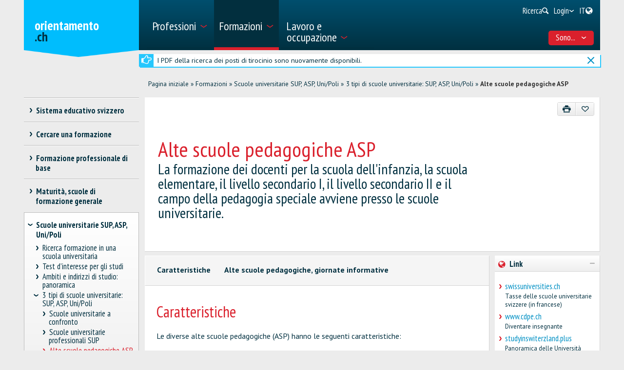

--- FILE ---
content_type: text/html; charset=utf-8
request_url: https://www.orientamento.ch/dyn/show/5045?lang=it
body_size: 38949
content:

<!DOCTYPE html>
<!--[if IE 7]> 				 <html class="no-js ie7 mobileVersion" lang="it"> <![endif]-->
<!--[if IE 8]> 				 <html class="no-js mobileVersion lt-ie9" lang="it"> <![endif]-->
<!--[if IE 9]>			 		<html class="no-js mobileVersion ie9" lang="it"> <![endif]-->
<!--[if gt IE 8]>			 <html class="no-js mobileVersion" lang="it"> <![endif]-->
<html lang="it" class="mobileVersion">
<head>
<meta charset="utf-8"/>
<meta name="publisher" content="SDBB | CSFO"/>
<meta name="distribution" content="global"/>
<meta name="author" content="SDBB | CSFO"/>
<meta name="copyright" content="SDBB | CSFO"/>
<meta name="rating" content="general">
<meta name="language" content="it"/>
<meta id="viewport" name="viewport" content="width=device-width, initial-scale=1"/>
<meta name="cludocrawler" content="include"/>
<title>Alte scuole pedagogiche ASP - orientamento.ch</title>
<link rel="apple-touch-icon" sizes="180x180" href="/apple-touch-icon.png">
<link rel="icon" type="image/png" href="/favicon-32x32.png" sizes="32x32">
<link rel="icon" type="image/png" href="/favicon-16x16.png" sizes="16x16">
<link rel="icon" type="image/png" href="/android-chrome-192x192.png" sizes="192x192">
<link rel="icon" type="image/png" href="/android-chrome-512x512.png" sizes="512x512">
<link rel="manifest" href="/manifest.json">
<link rel="mask-icon" href="/safari-pinned-tab.svg" color="#5bbad5">
<meta name="theme-color" content="#ffffff">
<link rel="icon" type="image/x-icon" href="/favicon.ico"/>
<meta name="description" content="La formazione dei docenti per la scuola dell&amp;#39;infanzia, la scuola elementare, il livello secondario I, il livello secondario II e il campo della pedagogia speciale avviene presso le scuole universitarie."/>
<meta property="og:type" content="website"/>
<meta property="og:locale" content="it_IT"/>
<meta property="og:locale:alternate" content="de_DE"/>
<meta property="og:locale:alternate" content="fr_FR"/>
<meta property="og:title" content="Alte scuole pedagogiche ASP"/>
<meta name="DC.title" content="Alte scuole pedagogiche ASP"/>
<meta property="og:description" content="La formazione dei docenti per la scuola dell&#39;infanzia, la scuola elementare, il livello secondario I, il livello secondario II e il campo della pedagogia speciale avviene presso le scuole unive..."/>
<meta name="DC.description" content="La formazione dei docenti per la scuola dell&#39;infanzia, la scuola elementare, il livello secondario I, il livello secondario II e il campo della pedagogia speciale avviene presso le scuole unive..."/>
<meta property="og:url" content="https://www.orientamento.ch/SharerWeb/Index?id=L2R5bi9zaG93LzUwNDU%2FbGFuZz1pdA%3D%3D"/>
<meta property="og:image" content="https://www.orientamento.ch/Web_file/Get?id=4328"/>
<meta property="og:image:alt" content="orientamento.ch"/>
<meta name="twitter:card" content="summary_large_image">
<script src="/bundles/sdbbInternet?v=Z5n4KIOdSZavWbSn342dVP9xxLPKmLtFsI4wBHxEHaU1"></script>
<link href="/Content/Internet_bb_main?v=PDgOJfZRnyETXopHBlcLtkPpUnh34fowmWBJbycQ7OU1" rel="stylesheet"/>
<script>


		var isAuthenticated = false;

		if (sdbb.ConvToBln('False')) {
			isAuthenticated = true;
		};



	</script>
<link rel="canonical" href="https://www.orientamento.ch/dyn/show/5045"/>
<!--[if IE 7]><link rel="stylesheet" href="/Content/Internet/css/fontello-ie7.css"/><![endif]-->
<!--[if lte IE 8]> <link rel="stylesheet" href="/Content/Internet/css/ie8-grid-foundation-4.css"/><![endif]-->
<!--[if lt IE 9]> <script src="/Content/Internet/js/respond.min.js"></script><![endif]-->
<link href="/Content/InternetCss?v=o6mLy3lCDCtwh9q1doDyJEH1mQRTeqaPipFj48I00jE1" rel="stylesheet"/>
<style>
		:root {
			--compare-count: 4;
		}
	</style>
<script>
		var gblCulture = "fr-CH";
		var gblLang = "it";
		var gblPage = "5045";
		var gblBreadCrump = "3926,4576,5045"; // BBCH-1876 : used to highlite menu
		var baseUrl = "/";
		var jsPath = "";
		var urlInternet = baseUrl + "dyn/show/";

		var resourceConfirmDelete = sdbb.htmlDecode('Desidera cancellare i dati definitivamente?');

		//ie11
		if (!!navigator.userAgent.match(/Trident\/7\./)) { //this is  royalSlider plugin wtih fix for ie11
			var path = '/Content/Internet/js/jquery.royalslider.fix.min.js';
			document.write('<script src="' + path + '"><\/script>');
			//everything else
		} else {
			var path = '/Content/Internet/js/jquery.royalslider.min.js';
			document.write('<script src="' + path + '"><\/script>');//regular royalSlider plugin
		}
	</script>
<script>
		var is_touch_device = 'ontouchstart' in document.documentElement;
		if (navigator.appVersion.indexOf("MSIE") == -1 && (!is_touch_device)) { // js/vendor/jquery should not be included for ie -> otherwise colorbox will crash
			var path = '/Content/Internet/js/vendor/zepto.js';
			document.write('<script src=' +
				('__proto__' in {} ? path : baseUrl + 'Scripts/jquery-1.10.2.min.js') +
				'><\/script>')
		}
	</script>
<script src="/bundles/sdbbInternetFooter?v=pVVDJexa0Ik8x2OaCT87NN_r9chRsYR7q5O692Vee3c1"></script>
<script src="/bundles/sdbbMovieMapper?v=kpI3FQJtjs75x0AFF500bN4OnRFe8KaODt19Jo0x5_41"></script>
</head>
<body id="anchor_top" class="detail">
<header>
<h1 class="sr-only" id="skiplink-h1">Vai al titolo</h1>
<ul class="sr-only" aria-roledescription="navigation" aria-labelledby="skiplink-h1">
<li><a accesskey="0" href="/dyn/show/1418">Torna alla homepage</a></li>
<li><a accesskey="1" href="javascript:void(0);" onclick="sdbbInternet.displayMenu()">Vai al menu principale</a></li>
<li><a accesskey="2" href="#main-content">Vai al contenuto</a></li>
<li><a accesskey="3" href="/dyn/show/121443">Vai alla pagina di ricerca</a></li>
<li><a accesskey="4" class="iframe" href="/dyn/show/1687">Vai al modulo di contatto</a></li>
<li><a accesskey="5" href="#footer">Vai al link nel pi&#232; di pagina</a></li>
</ul>
</header>
<div id="menu" class="custom-show-for-small ux17">
<div id="menu-wrapper" class="dl-menuwrapper">
<ul class="ux17_nav-mobile dl-menu dl-menuopen" role="menu">
<li class="ux17_has-sub" role="none">
<a class="has-i " href="#" aria-expanded="false" tabindex="-1" role="menuitem" aria-haspopup="true">Professioni<i class="access-icon-arrow" aria-hidden="true"></i></a>
<ul class="dl-submenu levelbox level-1" role="menu" aria-label="Menù principale">
<li class="ux17_featurebox" role="none">
<a class="arrow toplink has-i" href="/dyn/show/1893" role="menuitem"><i class="access-icon-arrow" aria-hidden="true"></i>Professioni</a>
</li>
<li class="ux17_featurebox" role="none">
<a class="arrow toplink has-i" href="/dyn/show/170785" role="menuitem"><i class="access-icon-arrow" aria-hidden="true"></i>Stage d'orientamento</a>
</li>
<li class="ux17_featurebox" role="none">
<a class="arrow toplink has-i" href="/dyn/show/61007" role="menuitem" tabindex="- 1">
<i class="access -icon-arrow" aria-hidden="true"></i>
<div class="mob-teaser-cont">
<strong>Scelta professionale</strong>
<span class="teaser-byline">Scopri il mondo delle professioni e rifletti sulla tua scelta professionale.</span>
</div>
</a>
</li>
<li role="none">
<a class="page_1893" href="/dyn/show/1893" role="menuitem" tabindex="-1"> Cercare una professione</a>
</li>
<li role="none">
<a class="page_1904" href="/dyn/show/1904" role="menuitem" tabindex="-1"> Cercare un video</a>
</li>
<li role="none" class="ux17_has-sub not-active">
<a class="has-i" aria-expanded="false" aria-haspopup="true" href="#" role="menuitem" tabindex="-1"> Scelta professionale<i class="access-icon-arrow" aria-hidden="true"></i></a>
<ul class="dl-submenu levelbox level-2" role="menu" aria-label="Interessi e caratteristiche personali">
<li role="none">
<a class="page_197950" href="/dyn/show/61007" role="menuitem" tabindex="-1"> Scelta professionale</a>
</li>
<li role="none" class="ux17_has-sub not-active">
<a class="has-i" aria-expanded="false" aria-haspopup="true" href="#" role="menuitem" tabindex="-1"> Interessi e caratteristiche personali<i class="access-icon-arrow" aria-hidden="true"></i></a>
<ul class="dl-submenu levelbox level-3" role="menu" aria-label="Per docenti: Interessi e caratteristiche personali">
<li role="none">
<a class="page_198164" href="/dyn/show/197950" role="menuitem" tabindex="-1"> Interessi e caratteristiche personali</a>
</li>
<li role="none">
<a class="page_198164" href="/dyn/show/198164" role="menuitem" tabindex="-1"> Per docenti: Interessi e caratteristiche personali</a>
</li>
</ul>
</li>
<li role="none" class="ux17_has-sub not-active">
<a class="has-i" aria-expanded="false" aria-haspopup="true" href="#" role="menuitem" tabindex="-1"> Professioni e formazioni<i class="access-icon-arrow" aria-hidden="true"></i></a>
<ul class="dl-submenu levelbox level-3" role="menu" aria-label="Per docenti: Professioni e formazioni">
<li role="none">
<a class="page_198504" href="/dyn/show/198403" role="menuitem" tabindex="-1"> Professioni e formazioni</a>
</li>
<li role="none">
<a class="page_198504" href="/dyn/show/198504" role="menuitem" tabindex="-1"> Per docenti: Professioni e formazioni</a>
</li>
</ul>
</li>
<li role="none" class="ux17_has-sub not-active">
<a class="has-i" aria-expanded="false" aria-haspopup="true" href="#" role="menuitem" tabindex="-1"> Caratteristiche personali e abilità<i class="access-icon-arrow" aria-hidden="true"></i></a>
<ul class="dl-submenu levelbox level-3" role="menu" aria-label="Per docenti: Caratteristiche personali e abilità">
<li role="none">
<a class="page_199405" href="/dyn/show/199161" role="menuitem" tabindex="-1"> Caratteristiche personali e abilità</a>
</li>
<li role="none">
<a class="page_199405" href="/dyn/show/199405" role="menuitem" tabindex="-1"> Per docenti: Caratteristiche personali e abilità</a>
</li>
</ul>
</li>
<li role="none" class="ux17_has-sub not-active">
<a class="has-i" aria-expanded="false" aria-haspopup="true" href="#" role="menuitem" tabindex="-1"> Fare uno stage<i class="access-icon-arrow" aria-hidden="true"></i></a>
<ul class="dl-submenu levelbox level-3" role="menu" aria-label="Per docenti: Stage d'orientamento">
<li role="none">
<a class="page_200520" href="/dyn/show/200276" role="menuitem" tabindex="-1"> Fare uno stage</a>
</li>
<li role="none">
<a class="page_200520" href="/dyn/show/200520" role="menuitem" tabindex="-1"> Per docenti: Stage d'orientamento</a>
</li>
</ul>
</li>
<li role="none" class="ux17_has-sub not-active">
<a class="has-i" aria-expanded="false" aria-haspopup="true" href="#" role="menuitem" tabindex="-1"> Esaminare e prendere una decisione<i class="access-icon-arrow" aria-hidden="true"></i></a>
<ul class="dl-submenu levelbox level-3" role="menu" aria-label="Per docenti: Esaminare e prendere una decisione">
<li role="none">
<a class="page_201111" href="/dyn/show/200885" role="menuitem" tabindex="-1"> Esaminare e prendere una decisione</a>
</li>
<li role="none">
<a class="page_201111" href="/dyn/show/201111" role="menuitem" tabindex="-1"> Per docenti: Esaminare e prendere una decisione</a>
</li>
</ul>
</li>
<li role="none" class="ux17_has-sub not-active">
<a class="has-i" aria-expanded="false" aria-haspopup="true" href="#" role="menuitem" tabindex="-1"> Cercare un posto di tirocinio o iscriversi ad una scuola<i class="access-icon-arrow" aria-hidden="true"></i></a>
<ul class="dl-submenu levelbox level-3" role="menu" aria-label="Per docenti: Cercare un posto di tirocinio o iscriversi ad una scuola">
<li role="none">
<a class="page_202045" href="/dyn/show/201837" role="menuitem" tabindex="-1"> Cercare un posto di tirocinio o iscriversi ad una scuola</a>
</li>
<li role="none">
<a class="page_202045" href="/dyn/show/202045" role="menuitem" tabindex="-1"> Per docenti: Cercare un posto di tirocinio o iscriversi ad una scuola</a>
</li>
</ul>
</li>
<li role="none" class="ux17_has-sub not-active">
<a class="has-i" aria-expanded="false" aria-haspopup="true" href="#" role="menuitem" tabindex="-1"> Prepararsi per la nuova formazione<i class="access-icon-arrow" aria-hidden="true"></i></a>
<ul class="dl-submenu levelbox level-3" role="menu" aria-label="Per docenti: Prepararsi per la nuova formazione">
<li role="none">
<a class="page_202943" href="/dyn/show/202839" role="menuitem" tabindex="-1"> Prepararsi per la nuova formazione</a>
</li>
<li role="none">
<a class="page_202943" href="/dyn/show/202943" role="menuitem" tabindex="-1"> Per docenti: Prepararsi per la nuova formazione</a>
</li>
</ul>
</li>
</ul>
</li>
<li role="none" class="ux17_has-sub not-active">
<a class="has-i" aria-expanded="false" aria-haspopup="true" href="#" role="menuitem" tabindex="-1"> Professioni con AFC e CFP<i class="access-icon-arrow" aria-hidden="true"></i></a>
<ul class="dl-submenu levelbox level-2" role="menu" aria-label="AFC - formazione di 3 o 4 anni">
<li role="none" class="ux17_has-sub not-active">
<a class="has-i" aria-expanded="false" aria-haspopup="true" href="#" role="menuitem" tabindex="-1"> AFC - formazione di 3 o 4 anni<i class="access-icon-arrow" aria-hidden="true"></i></a>
<ul class="dl-submenu levelbox level-3" role="menu" aria-label="Ricerca professioni AFC">
<li role="none">
<a class="page_2086" href="/dyn/show/1922" role="menuitem" tabindex="-1"> Attestato federale di capacità AFC</a>
</li>
<li role="none">
<a class="page_2086" href="/dyn/show/2086" role="menuitem" tabindex="-1"> Ricerca professioni AFC</a>
</li>
</ul>
</li>
<li role="none" class="ux17_has-sub not-active">
<a class="has-i" aria-expanded="false" aria-haspopup="true" href="#" role="menuitem" tabindex="-1"> CFP - formazione di 2 anni<i class="access-icon-arrow" aria-hidden="true"></i></a>
<ul class="dl-submenu levelbox level-3" role="menu" aria-label="Ricerca professioni CFP">
<li role="none">
<a class="page_2152" href="/dyn/show/2101" role="menuitem" tabindex="-1"> Certificato federale di formazione pratica CFP</a>
</li>
<li role="none">
<a class="page_2152" href="/dyn/show/2152" role="menuitem" tabindex="-1"> Ricerca professioni CFP</a>
</li>
<li role="none">
<a class="page_2035" href="/dyn/show/2035" role="menuitem" tabindex="-1"> Tutte le professioni CFP</a>
</li>
<li role="none">
<a class="page_26459" href="/dyn/show/26459" role="menuitem" tabindex="-1"> Dal CFP all'AFC</a>
</li>
</ul>
</li>
<li role="none">
<a class="page_2604" href="/dyn/show/2604" role="menuitem" tabindex="-1"> Esplorare le professioni</a>
</li>
<li role="none">
<a class="page_2693" href="/dyn/show/2693" role="menuitem" tabindex="-1"> Autovalutazione delle attitudini</a>
</li>
</ul>
</li>
<li role="none" class="ux17_has-sub not-active">
<a class="has-i" aria-expanded="false" aria-haspopup="true" href="#" role="menuitem" tabindex="-1"> Professioni APF, EPS, SSS<i class="access-icon-arrow" aria-hidden="true"></i></a>
<ul class="dl-submenu levelbox level-2" role="menu" aria-label="Ricerca professioni APF/EPS/SSS">
<li role="none">
<a class="page_35273" href="/dyn/show/12549" role="menuitem" tabindex="-1"> Professioni della formazione professionale superiore</a>
</li>
<li role="none">
<a class="page_35273" href="/dyn/show/35273" role="menuitem" tabindex="-1"> Ricerca professioni APF/EPS/SSS</a>
</li>
</ul>
</li>
<li role="none" class="ux17_has-sub not-active">
<a class="has-i" aria-expanded="false" aria-haspopup="true" href="#" role="menuitem" tabindex="-1"> Sbocchi dopo gli studi<i class="access-icon-arrow" aria-hidden="true"></i></a>
<ul class="dl-submenu levelbox level-2" role="menu" aria-label="Ricerca professioni ASP/SUP/UNI">
<li role="none">
<a class="page_13349" href="/dyn/show/13349" role="menuitem" tabindex="-1"> Ricerca professioni ASP/SUP/UNI</a>
</li>
<li role="none">
<a class="page_2468" href="/dyn/show/2468" role="menuitem" tabindex="-1"> Sbocchi per ambito di studio</a>
</li>
<li role="none">
<a class="page_2520" href="/dyn/show/2520" role="menuitem" tabindex="-1"> Settori d'attività</a>
</li>
<li role="none">
<a class="page_249099" href="/dyn/show/249099" role="menuitem" tabindex="-1"> Situazione occupazionale a 1 anno dal diploma</a>
</li>
</ul>
</li>
<li role="none" class="ux17_has-sub not-active">
<a class="has-i" aria-expanded="false" aria-haspopup="true" href="#" role="menuitem" tabindex="-1"> Ritratti di professionisti<i class="access-icon-arrow" aria-hidden="true"></i></a>
<ul class="dl-submenu levelbox level-2" role="menu" aria-label="Ritratti per settore">
<li role="none">
<a class="page_237980" href="/dyn/show/237792" role="menuitem" tabindex="-1"> Ritratti di professionisti</a>
</li>
<li role="none">
<a class="page_237980" href="/dyn/show/237980" role="menuitem" tabindex="-1"> Ritratti per settore</a>
</li>
</ul>
</li>
<li role="none" class="ux17_has-sub not-active">
<a class="has-i" aria-expanded="false" aria-haspopup="true" href="#" role="menuitem" tabindex="-1"> Stage d'orientamento<i class="access-icon-arrow" aria-hidden="true"></i></a>
<ul class="dl-submenu levelbox level-2" role="menu" aria-label="Ricerca di uno stage">
<li role="none">
<a class="page_170785" href="/dyn/show/2732" role="menuitem" tabindex="-1"> Fare uno stage</a>
</li>
<li role="none">
<a class="page_170785" href="/dyn/show/170785" role="menuitem" tabindex="-1"> Ricerca di uno stage</a>
</li>
</ul>
</li>
</ul>
</li>
<li class="ux17_has-sub" role="none">
<a class="has-i ux17_isactive" href="#" aria-expanded="false" tabindex="-1" role="menuitem" aria-haspopup="true" aria-current="true">Formazioni<i class="access-icon-arrow" aria-hidden="true"></i></a>
<ul class="dl-submenu levelbox level-1" role="menu" aria-label="Menù principale">
<li class="ux17_featurebox" role="none">
<a class="arrow toplink has-i" href="/dyn/show/2930" role="menuitem"><i class="access-icon-arrow" aria-hidden="true"></i>Posti di tirocinio</a>
</li>
<li class="ux17_featurebox" role="none">
<a class="arrow toplink has-i" href="/dyn/show/170785" role="menuitem"><i class="access-icon-arrow" aria-hidden="true"></i>Stage d'orientamento</a>
</li>
<li class="ux17_featurebox" role="none">
<a class="arrow toplink has-i" href="/dyn/show/2879" role="menuitem"><i class="access-icon-arrow" aria-hidden="true"></i>Formazioni</a>
</li>
<li class="ux17_featurebox" role="none">
<a class="arrow toplink has-i" href="/dyn/show/4069?step=1" role="menuitem" tabindex="- 1">
<i class="access -icon-arrow" aria-hidden="true"></i>
<div class="mob-teaser-cont">
<strong>Scelta degli studi</strong>
<span class="teaser-byline">Cosa studiare?</span>
</div>
</a>
</li>
<li role="none" class="ux17_has-sub not-active">
<a class="has-i" aria-expanded="false" aria-haspopup="true" href="#" role="menuitem" tabindex="-1"> Sistema educativo svizzero<i class="access-icon-arrow" aria-hidden="true"></i></a>
<ul class="dl-submenu levelbox level-2" role="menu" aria-label="Schemi di formazione per settore">
<li role="none">
<a class="page_2841" href="/dyn/show/2800" role="menuitem" tabindex="-1"> Sistema educativo svizzero</a>
</li>
<li role="none">
<a class="page_2841" href="/dyn/show/2841" role="menuitem" tabindex="-1"> Schemi di formazione per settore</a>
</li>
</ul>
</li>
<li role="none" class="ux17_has-sub not-active">
<a class="has-i" aria-expanded="false" aria-haspopup="true" href="#" role="menuitem" tabindex="-1"> Cercare una formazione<i class="access-icon-arrow" aria-hidden="true"></i></a>
<ul class="dl-submenu levelbox level-2" role="menu" aria-label="Ricerca per istituto scolastico">
<li role="none">
<a class="page_157901" href="/dyn/show/2879" role="menuitem" tabindex="-1"> Cercare una formazione</a>
</li>
<li role="none">
<a class="page_157901" href="/dyn/show/157901" role="menuitem" tabindex="-1"> Ricerca per istituto scolastico</a>
</li>
<li role="none">
<a class="page_128618" href="/dyn/show/128618" role="menuitem" tabindex="-1"> Gestione dei dati</a>
</li>
</ul>
</li>
<li role="none" class="ux17_has-sub not-active">
<a class="has-i" aria-expanded="false" aria-haspopup="true" href="#" role="menuitem" tabindex="-1"> Formazione professionale di base<i class="access-icon-arrow" aria-hidden="true"></i></a>
<ul class="dl-submenu levelbox level-2" role="menu" aria-label="Ricerca posto di tirocinio">
<li role="none">
<a class="page_2930" href="/dyn/show/2930" role="menuitem" tabindex="-1"> Ricerca posto di tirocinio</a>
</li>
<li role="none">
<a class="page_2944" href="/dyn/show/2944" role="menuitem" tabindex="-1"> Ricerca formazione in una scuola professionale a tempo pieno</a>
</li>
<li role="none">
<a class="page_2958" href="/dyn/show/2958" role="menuitem" tabindex="-1"> Formazione in azienda o in una scuola a tempo pieno</a>
</li>
<li role="none" class="ux17_has-sub not-active">
<a class="has-i" aria-expanded="false" aria-haspopup="true" href="#" role="menuitem" tabindex="-1"> Candidarsi per un posto di tirocinio<i class="access-icon-arrow" aria-hidden="true"></i></a>
<ul class="dl-submenu levelbox level-3" role="menu" aria-label="Cercare un posto di tirocinio">
<li role="none">
<a class="page_204406" href="/dyn/show/204406" role="menuitem" tabindex="-1"> Cercare un posto di tirocinio</a>
</li>
<li role="none">
<a class="page_205271" href="/dyn/show/205271" role="menuitem" tabindex="-1"> Candidarsi per un posto di tirocinio</a>
</li>
<li role="none">
<a class="page_38701" href="/dyn/show/38701" role="menuitem" tabindex="-1"> Il mio dossier di candidatura</a>
</li>
<li role="none">
<a class="page_214934" href="/dyn/show/214934" role="menuitem" tabindex="-1"> Lettera di motivazione</a>
</li>
<li role="none">
<a class="page_209988" href="/dyn/show/209988" role="menuitem" tabindex="-1"> Curriculum Vitae</a>
</li>
<li role="none">
<a class="page_38706" href="/dyn/show/38706" role="menuitem" tabindex="-1"> Stage di selezione</a>
</li>
<li role="none">
<a class="page_232033" href="/dyn/show/232033" role="menuitem" tabindex="-1"> Colloquio</a>
</li>
<li role="none">
<a class="page_205062" href="/dyn/show/205062" role="menuitem" tabindex="-1"> Contratto di tirocinio</a>
</li>
<li role="none">
<a class="page_239527" href="/dyn/show/239527" role="menuitem" tabindex="-1"> Video sulla ricerca di un posto di tirocinio</a>
</li>
</ul>
</li>
<li role="none">
<a class="page_3270" href="/dyn/show/3270" role="menuitem" tabindex="-1"> Esami d'ammissione, test attitudinali</a>
</li>
<li role="none">
<a class="page_3231" href="/dyn/show/3231" role="menuitem" tabindex="-1"> Salario durante il tirocinio</a>
</li>
<li role="none">
<a class="page_3362" href="/dyn/show/3362" role="menuitem" tabindex="-1"> Consigli per apprendisti</a>
</li>
<li role="none">
<a class="page_3309" href="/dyn/show/3309" role="menuitem" tabindex="-1"> Maturità professionale</a>
</li>
<li role="none">
<a class="page_65131" href="/dyn/show/65131" role="menuitem" tabindex="-1"> Tirocinio dopo la maturità liceale</a>
</li>
</ul>
</li>
<li role="none" class="ux17_has-sub not-active">
<a class="has-i" aria-expanded="false" aria-haspopup="true" href="#" role="menuitem" tabindex="-1"> Maturità, scuole di formazione generale<i class="access-icon-arrow" aria-hidden="true"></i></a>
<ul class="dl-submenu levelbox level-2" role="menu" aria-label="Tre tipi di maturità">
<li role="none">
<a class="page_140997" href="/dyn/show/140997" role="menuitem" tabindex="-1"> Tre tipi di maturità</a>
</li>
<li role="none">
<a class="page_141086" href="/dyn/show/141086" role="menuitem" tabindex="-1"> Maturità professionale</a>
</li>
<li role="none">
<a class="page_3438" href="/dyn/show/3438" role="menuitem" tabindex="-1"> Certificato di scuola specializzata, maturità specializzata</a>
</li>
<li role="none" class="ux17_has-sub not-active">
<a class="has-i" aria-expanded="false" aria-haspopup="true" href="#" role="menuitem" tabindex="-1"> Attestato di maturità<i class="access-icon-arrow" aria-hidden="true"></i></a>
<ul class="dl-submenu levelbox level-3" role="menu" aria-label="Maturità liceale per adulti">
<li role="none">
<a class="page_10549" href="/dyn/show/3452" role="menuitem" tabindex="-1"> Attestato di maturità</a>
</li>
<li role="none">
<a class="page_10549" href="/dyn/show/10549" role="menuitem" tabindex="-1"> Maturità liceale per adulti</a>
</li>
</ul>
</li>
</ul>
</li>
<li role="none" class="ux17_has-sub not-active">
<a class="has-i" aria-expanded="false" aria-haspopup="true" href="#" role="menuitem" tabindex="-1"> Scuole universitarie SUP, ASP, Uni/Poli<i class="access-icon-arrow" aria-hidden="true"></i></a>
<ul class="dl-submenu levelbox level-2" role="menu" aria-label="Ricerca formazione in una scuola universitaria">
<li role="none">
<a class="page_4002" href="/dyn/show/4002" role="menuitem" tabindex="-1"> Ricerca formazione in una scuola universitaria</a>
</li>
<li role="none" class="ux17_has-sub not-active">
<a class="has-i" aria-expanded="false" aria-haspopup="true" href="#" role="menuitem" tabindex="-1"> Test d’interesse per gli studi<i class="access-icon-arrow" aria-hidden="true"></i></a>
<ul class="dl-submenu levelbox level-3" role="menu" aria-label="Test d'interesse per gli studi TIPS">
<li role="none">
<a class="page_4069" href="/dyn/show/4069" role="menuitem" tabindex="-1"> Test d'interesse per gli studi TIPS</a>
</li>
</ul>
</li>
<li role="none" class="ux17_has-sub not-active">
<a class="has-i" aria-expanded="false" aria-haspopup="true" href="#" role="menuitem" tabindex="-1"> Ambiti e indirizzi di studio: panoramica<i class="access-icon-arrow" aria-hidden="true"></i></a>
<ul class="dl-submenu levelbox level-3" role="menu" aria-label="Teologia, scienze delle religioni">
<li role="none">
<a class="page_4498" href="/dyn/show/3963" role="menuitem" tabindex="-1"> Panoramica</a>
</li>
<li role="none">
<a class="page_4498" href="/dyn/show/4498" role="menuitem" tabindex="-1"> Teologia, scienze delle religioni</a>
</li>
<li role="none">
<a class="page_10217" href="/dyn/show/10217" role="menuitem" tabindex="-1"> Diritto, scienze economiche</a>
</li>
<li role="none">
<a class="page_4303" href="/dyn/show/4303" role="menuitem" tabindex="-1"> Medicina, salute, sport</a>
</li>
<li role="none">
<a class="page_4381" href="/dyn/show/4381" role="menuitem" tabindex="-1"> Scienze sociali</a>
</li>
<li role="none">
<a class="page_4459" href="/dyn/show/4459" role="menuitem" tabindex="-1"> Lingue e letteratura, comunicazione, informazione</a>
</li>
<li role="none">
<a class="page_2997" href="/dyn/show/2997" role="menuitem" tabindex="-1"> Scienze storiche e delle civiltà</a>
</li>
<li role="none">
<a class="page_4225" href="/dyn/show/4225" role="menuitem" tabindex="-1"> Arte, musica, design</a>
</li>
<li role="none">
<a class="page_4108" href="/dyn/show/4108" role="menuitem" tabindex="-1"> Matematica, informatica</a>
</li>
<li role="none">
<a class="page_4186" href="/dyn/show/4186" role="menuitem" tabindex="-1"> Scienze naturali e ambientali</a>
</li>
<li role="none">
<a class="page_4147" href="/dyn/show/4147" role="menuitem" tabindex="-1"> Scienze tecniche</a>
</li>
<li role="none">
<a class="page_4537" href="/dyn/show/4537" role="menuitem" tabindex="-1"> Insegnamento, professioni pedagogiche</a>
</li>
</ul>
</li>
<li role="none" class="ux17_has-sub not-active">
<a class="has-i" aria-expanded="false" aria-haspopup="true" href="#" role="menuitem" tabindex="-1"> 3 tipi di scuole universitarie: SUP, ASP, Uni/Poli<i class="access-icon-arrow" aria-hidden="true"></i></a>
<ul class="dl-submenu levelbox level-3" role="menu" aria-label="Scuole universitarie a confronto">
<li role="none">
<a class="page_4615" href="/dyn/show/4615" role="menuitem" tabindex="-1"> Scuole universitarie a confronto</a>
</li>
<li role="none">
<a class="page_4654" href="/dyn/show/4654" role="menuitem" tabindex="-1"> Scuole universitarie professionali SUP</a>
</li>
<li role="none">
<a class="page_5045" href="/dyn/show/5045" role="menuitem" tabindex="-1"> Alte scuole pedagogiche ASP</a>
</li>
<li role="none">
<a class="page_5435" href="/dyn/show/5435" role="menuitem" tabindex="-1"> Università e politecnici</a>
</li>
<li role="none">
<a class="page_123032" href="/dyn/show/123032" role="menuitem" tabindex="-1"> Classifiche delle scuole universitarie e scelta degli studi</a>
</li>
<li role="none">
<a class="page_253821" href="/dyn/show/253821" role="menuitem" tabindex="-1"> Giornate informative</a>
</li>
</ul>
</li>
<li role="none" class="ux17_has-sub not-active">
<a class="has-i" aria-expanded="false" aria-haspopup="true" href="#" role="menuitem" tabindex="-1"> Studiare, titoli rilasciati<i class="access-icon-arrow" aria-hidden="true"></i></a>
<ul class="dl-submenu levelbox level-3" role="menu" aria-label="Organizzazione degli studi">
<li role="none">
<a class="page_41078" href="/dyn/show/41078" role="menuitem" tabindex="-1"> Organizzazione degli studi</a>
</li>
<li role="none">
<a class="page_7993" href="/dyn/show/7993" role="menuitem" tabindex="-1"> Discipline e combinazioni di materie</a>
</li>
<li role="none">
<a class="page_9647" href="/dyn/show/9647" role="menuitem" tabindex="-1"> Titoli: bachelor, master, PhD</a>
</li>
<li role="none">
<a class="page_9686" href="/dyn/show/9686" role="menuitem" tabindex="-1"> Titoli di formazione continua: MAS, DAS, CAS</a>
</li>
<li role="none">
<a class="page_7087" href="/dyn/show/7087" role="menuitem" tabindex="-1"> Vita studentesca</a>
</li>
<li role="none">
<a class="page_138333" href="/dyn/show/138333" role="menuitem" tabindex="-1"> Studiare in una scuola universitaria all'estero</a>
</li>
</ul>
</li>
<li role="none" class="ux17_has-sub not-active">
<a class="has-i" aria-expanded="false" aria-haspopup="true" href="#" role="menuitem" tabindex="-1"> Ammissione, iscrizione<i class="access-icon-arrow" aria-hidden="true"></i></a>
<ul class="dl-submenu levelbox level-3" role="menu" aria-label="Ammissione - Panoramica">
<li role="none">
<a class="page_8245" href="/dyn/show/8245" role="menuitem" tabindex="-1"> Ammissione - Panoramica</a>
</li>
<li role="none">
<a class="page_6619" href="/dyn/show/6619" role="menuitem" tabindex="-1"> Accesso limitato</a>
</li>
<li role="none">
<a class="page_6658" href="/dyn/show/6658" role="menuitem" tabindex="-1"> Ammissione alle SUP</a>
</li>
<li role="none">
<a class="page_6697" href="/dyn/show/6697" role="menuitem" tabindex="-1"> Ammissione alle ASP</a>
</li>
<li role="none">
<a class="page_6736" href="/dyn/show/6736" role="menuitem" tabindex="-1"> Ammissione a università e politecnici</a>
</li>
<li role="none">
<a class="page_138161" href="/dyn/show/138161" role="menuitem" tabindex="-1"> Ammissione in una scuola universitaria svizzera con un diploma estero</a>
</li>
<li role="none">
<a class="page_6775" href="/dyn/show/6775" role="menuitem" tabindex="-1"> Iscrizione agli studi</a>
</li>
<li role="none">
<a class="page_6814" href="/dyn/show/6814" role="menuitem" tabindex="-1"> Prepararsi agli studi</a>
</li>
</ul>
</li>
</ul>
</li>
<li role="none" class="ux17_has-sub not-active">
<a class="has-i" aria-expanded="false" aria-haspopup="true" href="#" role="menuitem" tabindex="-1"> Formazione professionale superiore<i class="access-icon-arrow" aria-hidden="true"></i></a>
<ul class="dl-submenu levelbox level-2" role="menu" aria-label="Scuole specializzate superiori SSS">
<li role="none">
<a class="page_3466" href="/dyn/show/3466" role="menuitem" tabindex="-1"> Scuole specializzate superiori SSS</a>
</li>
<li role="none">
<a class="page_3880" href="/dyn/show/3880" role="menuitem" tabindex="-1"> Attestati e diplomi federali APF, EPS</a>
</li>
</ul>
</li>
<li role="none" class="ux17_has-sub not-active">
<a class="has-i" aria-expanded="false" aria-haspopup="true" href="#" role="menuitem" tabindex="-1"> Formazione continua<i class="access-icon-arrow" aria-hidden="true"></i></a>
<ul class="dl-submenu levelbox level-2" role="menu" aria-label="Ricerca formazione continua">
<li role="none">
<a class="page_7179" href="/dyn/show/7140" role="menuitem" tabindex="-1"> Corsi e perfezionamenti</a>
</li>
<li role="none">
<a class="page_7179" href="/dyn/show/7179" role="menuitem" tabindex="-1"> Ricerca formazione continua</a>
</li>
</ul>
</li>
<li role="none">
<a class="page_80442" href="/dyn/show/80442" role="menuitem" tabindex="-1"> Competenze di base</a>
</li>
<li role="none" class="ux17_has-sub not-active">
<a class="has-i" aria-expanded="false" aria-haspopup="true" href="#" role="menuitem" tabindex="-1"> Qualifica professionale per adulti<i class="access-icon-arrow" aria-hidden="true"></i></a>
<ul class="dl-submenu levelbox level-2" role="menu" aria-label="Panoramica">
<li role="none">
<a class="page_123538" href="/dyn/show/123538" role="menuitem" tabindex="-1"> Panoramica</a>
</li>
<li role="none">
<a class="page_115332" href="/dyn/show/115332" role="menuitem" tabindex="-1"> Portali d’accesso</a>
</li>
<li role="none">
<a class="page_6215" href="/dyn/show/6215" role="menuitem" tabindex="-1"> Ammissione diretta all'esame finale</a>
</li>
<li role="none" class="ux17_has-sub not-active">
<a class="has-i" aria-expanded="false" aria-haspopup="true" href="#" role="menuitem" tabindex="-1"> Validazione degli apprendimenti acquisiti<i class="access-icon-arrow" aria-hidden="true"></i></a>
<ul class="dl-submenu levelbox level-3" role="menu" aria-label="Validazione: offerte e indirizzi">
<li role="none">
<a class="page_26870" href="/dyn/show/7246" role="menuitem" tabindex="-1"> La validazione degli apprendimenti acquisiti</a>
</li>
<li role="none">
<a class="page_26870" href="/dyn/show/26870" role="menuitem" tabindex="-1"> Validazione: offerte e indirizzi</a>
</li>
</ul>
</li>
<li role="none">
<a class="page_26909" href="/dyn/show/26909" role="menuitem" tabindex="-1"> Formazione professionale di base ridotta</a>
</li>
<li role="none">
<a class="page_26948" href="/dyn/show/26948" role="menuitem" tabindex="-1"> Formazione professionale di base classica</a>
</li>
<li role="none">
<a class="page_7285" href="/dyn/show/7285" role="menuitem" tabindex="-1"> Possibilità per la formazione superiore</a>
</li>
</ul>
</li>
<li role="none" class="ux17_has-sub not-active">
<a class="has-i" aria-expanded="false" aria-haspopup="true" href="#" role="menuitem" tabindex="-1"> Corsi e soggiorni linguistici<i class="access-icon-arrow" aria-hidden="true"></i></a>
<ul class="dl-submenu levelbox level-2" role="menu" aria-label="Imparare un’altra lingua">
<li role="none">
<a class="page_123294" href="/dyn/show/123294" role="menuitem" tabindex="-1"> Imparare un’altra lingua</a>
</li>
<li role="none" class="ux17_has-sub not-active">
<a class="has-i" aria-expanded="false" aria-haspopup="true" href="#" role="menuitem" tabindex="-1"> Diplomi di lingua e livelli<i class="access-icon-arrow" aria-hidden="true"></i></a>
<ul class="dl-submenu levelbox level-3" role="menu" aria-label="Tedesco">
<li role="none">
<a class="page_78530" href="/dyn/show/10004" role="menuitem" tabindex="-1"> Diplomi e livelli</a>
</li>
<li role="none">
<a class="page_78530" href="/dyn/show/78530" role="menuitem" tabindex="-1"> Tedesco</a>
</li>
<li role="none">
<a class="page_78579" href="/dyn/show/78579" role="menuitem" tabindex="-1"> Inglese</a>
</li>
<li role="none">
<a class="page_78556" href="/dyn/show/78556" role="menuitem" tabindex="-1"> Francese</a>
</li>
<li role="none">
<a class="page_78602" href="/dyn/show/78602" role="menuitem" tabindex="-1"> Italiano</a>
</li>
<li role="none">
<a class="page_78625" href="/dyn/show/78625" role="menuitem" tabindex="-1"> Portoghese, spagnolo</a>
</li>
<li role="none">
<a class="page_78648" href="/dyn/show/78648" role="menuitem" tabindex="-1"> Cinese, giapponese, russo</a>
</li>
</ul>
</li>
</ul>
</li>
<li role="none">
<a class="page_138240" href="/dyn/show/138240" role="menuitem" tabindex="-1"> Svolgere una formazione all'estero</a>
</li>
<li role="none" class="ux17_has-sub not-active">
<a class="has-i" aria-expanded="false" aria-haspopup="true" href="#" role="menuitem" tabindex="-1"> Soluzioni transitorie<i class="access-icon-arrow" aria-hidden="true"></i></a>
<ul class="dl-submenu levelbox level-2" role="menu" aria-label="Misure di transizione">
<li role="none">
<a class="page_7430" href="/dyn/show/7430" role="menuitem" tabindex="-1"> Misure di transizione</a>
</li>
<li role="none">
<a class="page_7469" href="/dyn/show/7469" role="menuitem" tabindex="-1"> Altre soluzioni transitorie</a>
</li>
</ul>
</li>
<li role="none" class="ux17_has-sub not-active">
<a class="has-i" aria-expanded="false" aria-haspopup="true" href="#" role="menuitem" tabindex="-1"> Corsi propedeutici, passerelle<i class="access-icon-arrow" aria-hidden="true"></i></a>
<ul class="dl-submenu levelbox level-2" role="menu" aria-label="Corsi propedeutici, stage">
<li role="none">
<a class="page_57188" href="/dyn/show/57188" role="menuitem" tabindex="-1"> Corsi propedeutici, stage</a>
</li>
<li role="none">
<a class="page_56918" href="/dyn/show/56918" role="menuitem" tabindex="-1"> Esame complementare "passerella"</a>
</li>
<li role="none">
<a class="page_7561" href="/dyn/show/7561" role="menuitem" tabindex="-1"> Anno sabbatico dopo la maturità</a>
</li>
</ul>
</li>
<li role="none">
<a class="page_7770" href="/dyn/show/7770" role="menuitem" tabindex="-1"> Finanziare la propria formazione</a>
</li>
<li role="none">
<a class="page_9313" href="/dyn/show/9313" role="menuitem" tabindex="-1"> Formazione e handicap</a>
</li>
</ul>
</li>
<li class="ux17_has-sub" role="none">
<a class="has-i " href="#" aria-expanded="false" tabindex="-1" role="menuitem" aria-haspopup="true">Lavoro e occupazione<i class="access-icon-arrow" aria-hidden="true"></i></a>
<ul class="dl-submenu levelbox level-1" role="menu" aria-label="Menù principale">
<li class="ux17_featurebox" role="none">
<a class="arrow toplink has-i" href="https://carriera.orientamento.ch/?mtm_campaign=bbch" role="menuitem" tabindex="- 1">
<i class="access -icon-arrow" aria-hidden="true"></i>
<div class="mob-teaser-cont">
<strong>Chiarire la propria situazione professionale</strong>
<span class="teaser-byline">12 brevi questionari offrono consigli e chiarimenti.</span>
</div>
</a>
</li>
<li role="none" class="ux17_has-sub not-active">
<a class="has-i" aria-expanded="false" aria-haspopup="true" href="#" role="menuitem" tabindex="-1"> Accedere al mondo del lavoro<i class="access-icon-arrow" aria-hidden="true"></i></a>
<ul class="dl-submenu levelbox level-2" role="menu" aria-label="Esperienze lavorative, stage, volontariato">
<li role="none">
<a class="page_3114" href="/dyn/show/3114" role="menuitem" tabindex="-1"> Esperienze lavorative, stage, volontariato</a>
</li>
<li role="none">
<a class="page_8327" href="/dyn/show/8327" role="menuitem" tabindex="-1"> Tirocinio, e poi?</a>
</li>
<li role="none" class="ux17_has-sub not-active">
<a class="has-i" aria-expanded="false" aria-haspopup="true" href="#" role="menuitem" tabindex="-1"> Studi universitari, e poi?<i class="access-icon-arrow" aria-hidden="true"></i></a>
<ul class="dl-submenu levelbox level-3" role="menu" aria-label="Come informarsi">
<li role="none">
<a class="page_10938" href="/dyn/show/10938" role="menuitem" tabindex="-1"> Come informarsi</a>
</li>
<li role="none">
<a class="page_11086" href="/dyn/show/11086" role="menuitem" tabindex="-1"> Entrare nel mondo del lavoro</a>
</li>
<li role="none">
<a class="page_37969" href="/dyn/show/37969" role="menuitem" tabindex="-1"> Prospettive dopo il bachelor</a>
</li>
<li role="none">
<a class="page_12449" href="/dyn/show/12449" role="menuitem" tabindex="-1"> Programmi di qualifica</a>
</li>
<li role="none">
<a class="page_8804" href="/dyn/show/8804" role="menuitem" tabindex="-1"> Situazione occupazionale a 1 anno dal diploma</a>
</li>
</ul>
</li>
</ul>
</li>
<li role="none" class="ux17_has-sub not-active">
<a class="has-i" aria-expanded="false" aria-haspopup="true" href="#" role="menuitem" tabindex="-1"> Pianificazione professionale<i class="access-icon-arrow" aria-hidden="true"></i></a>
<ul class="dl-submenu levelbox level-2" role="menu" aria-label="Tappe della pianificazione professionale">
<li role="none">
<a class="page_8443" href="/dyn/show/8443" role="menuitem" tabindex="-1"> Tappe della pianificazione professionale</a>
</li>
<li role="none">
<a class="page_8482" href="/dyn/show/8482" role="menuitem" tabindex="-1"> Continuare la formazione</a>
</li>
<li role="none" class="ux17_has-sub not-active">
<a class="has-i" aria-expanded="false" aria-haspopup="true" href="#" role="menuitem" tabindex="-1"> Consigli e informazioni pratiche<i class="access-icon-arrow" aria-hidden="true"></i></a>
<ul class="dl-submenu levelbox level-3" role="menu" aria-label="Modalità di formazione">
<li role="none">
<a class="page_8610" href="/dyn/show/8610" role="menuitem" tabindex="-1"> Modalità di formazione</a>
</li>
<li role="none">
<a class="page_7901" href="/dyn/show/7901" role="menuitem" tabindex="-1"> Formazione a distanza</a>
</li>
<li role="none">
<a class="page_8571" href="/dyn/show/8571" role="menuitem" tabindex="-1"> Valutare un'offerta di perfezionamento</a>
</li>
<li role="none">
<a class="page_39845" href="/dyn/show/39845" role="menuitem" tabindex="-1"> Label e certificati di qualità</a>
</li>
</ul>
</li>
</ul>
</li>
<li role="none" class="ux17_has-sub not-active">
<a class="has-i" aria-expanded="false" aria-haspopup="true" href="#" role="menuitem" tabindex="-1"> Settori d’attività<i class="access-icon-arrow" aria-hidden="true"></i></a>
<ul class="dl-submenu levelbox level-2" role="menu" aria-label="Panoramica">
<li role="none">
<a class="page_186738" href="/dyn/show/186738" role="menuitem" tabindex="-1"> Panoramica</a>
</li>
<li role="none" class="ux17_has-sub not-active">
<a class="has-i" aria-expanded="false" aria-haspopup="true" href="#" role="menuitem" tabindex="-1"> Natura, ambiente<i class="access-icon-arrow" aria-hidden="true"></i></a>
<ul class="dl-submenu levelbox level-3" role="menu" aria-label="Agricoltura">
<li role="none">
<a class="page_172963" href="/dyn/show/172963" role="menuitem" tabindex="-1"> Agricoltura</a>
</li>
<li role="none">
<a class="page_176209" href="/dyn/show/176209" role="menuitem" tabindex="-1"> Economia forestale</a>
</li>
<li role="none">
<a class="page_176276" href="/dyn/show/176276" role="menuitem" tabindex="-1"> Giardinaggio, paesaggistica, arte floreale</a>
</li>
<li role="none">
<a class="page_176343" href="/dyn/show/176343" role="menuitem" tabindex="-1"> Allevamento e cura degli animali</a>
</li>
<li role="none">
<a class="page_175077" href="/dyn/show/175077" role="menuitem" tabindex="-1"> Ambiente, ecologia, sostenibilità</a>
</li>
<li role="none">
<a class="page_208047" href="/dyn/show/208047" role="menuitem" tabindex="-1"> Scienze naturali</a>
</li>
</ul>
</li>
<li role="none" class="ux17_has-sub not-active">
<a class="has-i" aria-expanded="false" aria-haspopup="true" href="#" role="menuitem" tabindex="-1"> Albergheria-ristorazione, alimentazione, turismo<i class="access-icon-arrow" aria-hidden="true"></i></a>
<ul class="dl-submenu levelbox level-3" role="menu" aria-label="Albergheria-ristorazione">
<li role="none">
<a class="page_176459" href="/dyn/show/176459" role="menuitem" tabindex="-1"> Albergheria-ristorazione</a>
</li>
<li role="none">
<a class="page_176985" href="/dyn/show/176985" role="menuitem" tabindex="-1"> Economia domestica, Facility Management</a>
</li>
<li role="none">
<a class="page_227291" href="/dyn/show/227291" role="menuitem" tabindex="-1"> Alimentazione</a>
</li>
<li role="none">
<a class="page_177521" href="/dyn/show/177521" role="menuitem" tabindex="-1"> Turismo</a>
</li>
</ul>
</li>
<li role="none" class="ux17_has-sub not-active">
<a class="has-i" aria-expanded="false" aria-haspopup="true" href="#" role="menuitem" tabindex="-1"> Costruzione, edilizia, progettazione interna<i class="access-icon-arrow" aria-hidden="true"></i></a>
<ul class="dl-submenu levelbox level-3" role="menu" aria-label="Pianificazione, edilizia, genio civile">
<li role="none">
<a class="page_177637" href="/dyn/show/177637" role="menuitem" tabindex="-1"> Pianificazione, edilizia, genio civile</a>
</li>
<li role="none">
<a class="page_250228" href="/dyn/show/250228" role="menuitem" tabindex="-1"> Tecnica degli edifici</a>
</li>
<li role="none">
<a class="page_178374" href="/dyn/show/178374" role="menuitem" tabindex="-1"> Approvvigionamento energetico, impianti elettrici</a>
</li>
<li role="none">
<a class="page_247996" href="/dyn/show/247996" role="menuitem" tabindex="-1"> Arredamenti interni</a>
</li>
</ul>
</li>
<li role="none" class="ux17_has-sub not-active">
<a class="has-i" aria-expanded="false" aria-haspopup="true" href="#" role="menuitem" tabindex="-1"> Industria, tecnica, informatica<i class="access-icon-arrow" aria-hidden="true"></i></a>
<ul class="dl-submenu levelbox level-3" role="menu" aria-label="Chimica, farmacia, biotecnologie">
<li role="none">
<a class="page_178624" href="/dyn/show/178624" role="menuitem" tabindex="-1"> Chimica, farmacia, biotecnologie</a>
</li>
<li role="none">
<a class="page_179093" href="/dyn/show/179093" role="menuitem" tabindex="-1"> Materie sintetiche, trattamento delle superfici</a>
</li>
<li role="none">
<a class="page_248717" href="/dyn/show/248717" role="menuitem" tabindex="-1"> Carta, stampa</a>
</li>
<li role="none">
<a class="page_179160" href="/dyn/show/179160" role="menuitem" tabindex="-1"> Microtecnica, orologeria</a>
</li>
<li role="none">
<a class="page_179227" href="/dyn/show/179227" role="menuitem" tabindex="-1"> Metallurgia, siderurgia</a>
</li>
<li role="none">
<a class="page_179361" href="/dyn/show/179361" role="menuitem" tabindex="-1"> ICT: informatica, mediamatica</a>
</li>
<li role="none">
<a class="page_179428" href="/dyn/show/179428" role="menuitem" tabindex="-1"> Meccanica, elettrotecnica</a>
</li>
</ul>
</li>
<li role="none" class="ux17_has-sub not-active">
<a class="has-i" aria-expanded="false" aria-haspopup="true" href="#" role="menuitem" tabindex="-1"> Trasporti, veicoli, logistica<i class="access-icon-arrow" aria-hidden="true"></i></a>
<ul class="dl-submenu levelbox level-3" role="menu" aria-label="Ferrovia">
<li role="none">
<a class="page_179544" href="/dyn/show/179544" role="menuitem" tabindex="-1"> Ferrovia</a>
</li>
<li role="none">
<a class="page_179946" href="/dyn/show/179946" role="menuitem" tabindex="-1"> Strada</a>
</li>
<li role="none">
<a class="page_180013" href="/dyn/show/180013" role="menuitem" tabindex="-1"> Trasporto aereo</a>
</li>
<li role="none">
<a class="page_180080" href="/dyn/show/180080" role="menuitem" tabindex="-1"> Navigazione, funivie, altri mezzi di trasporto</a>
</li>
<li role="none">
<a class="page_248413" href="/dyn/show/248413" role="menuitem" tabindex="-1"> Veicoli</a>
</li>
<li role="none">
<a class="page_180482" href="/dyn/show/180482" role="menuitem" tabindex="-1"> Logistica</a>
</li>
</ul>
</li>
<li role="none" class="ux17_has-sub not-active">
<a class="has-i" aria-expanded="false" aria-haspopup="true" href="#" role="menuitem" tabindex="-1"> Economia, management, commercio<i class="access-icon-arrow" aria-hidden="true"></i></a>
<ul class="dl-submenu levelbox level-3" role="menu" aria-label="Banche">
<li role="none">
<a class="page_180598" href="/dyn/show/180598" role="menuitem" tabindex="-1"> Banche</a>
</li>
<li role="none">
<a class="page_181269" href="/dyn/show/181269" role="menuitem" tabindex="-1"> Assicurazioni</a>
</li>
<li role="none">
<a class="page_181336" href="/dyn/show/181336" role="menuitem" tabindex="-1"> Gestione aziendale, management, amministrazione</a>
</li>
<li role="none">
<a class="page_181403" href="/dyn/show/181403" role="menuitem" tabindex="-1"> Immobiliare, contabilità</a>
</li>
<li role="none">
<a class="page_181470" href="/dyn/show/181470" role="menuitem" tabindex="-1"> Risorse umane, formazione in azienda</a>
</li>
<li role="none">
<a class="page_181537" href="/dyn/show/181537" role="menuitem" tabindex="-1"> Commercio</a>
</li>
</ul>
</li>
<li role="none" class="ux17_has-sub not-active">
<a class="has-i" aria-expanded="false" aria-haspopup="true" href="#" role="menuitem" tabindex="-1"> Amministrazione pubblica, giustizia, sicurezza<i class="access-icon-arrow" aria-hidden="true"></i></a>
<ul class="dl-submenu levelbox level-3" role="menu" aria-label="Amministrazione pubblica, giustizia">
<li role="none">
<a class="page_181717" href="/dyn/show/181717" role="menuitem" tabindex="-1"> Amministrazione pubblica, giustizia</a>
</li>
<li role="none">
<a class="page_182120" href="/dyn/show/182120" role="menuitem" tabindex="-1"> Polizia, servizi penitenziari</a>
</li>
<li role="none">
<a class="page_182187" href="/dyn/show/182187" role="menuitem" tabindex="-1"> Dogana, sicurezza dei confini</a>
</li>
<li role="none">
<a class="page_182254" href="/dyn/show/182254" role="menuitem" tabindex="-1"> Corpo pompieri, protezione antincendio</a>
</li>
<li role="none">
<a class="page_182321" href="/dyn/show/182321" role="menuitem" tabindex="-1"> Esercito, protezione civile</a>
</li>
<li role="none">
<a class="page_182388" href="/dyn/show/182388" role="menuitem" tabindex="-1"> Altri servizi di sicurezza</a>
</li>
</ul>
</li>
<li role="none" class="ux17_has-sub not-active">
<a class="has-i" aria-expanded="false" aria-haspopup="true" href="#" role="menuitem" tabindex="-1"> Arte, design, cultura, moda<i class="access-icon-arrow" aria-hidden="true"></i></a>
<ul class="dl-submenu levelbox level-3" role="menu" aria-label="Arte, artigianato">
<li role="none">
<a class="page_182507" href="/dyn/show/182507" role="menuitem" tabindex="-1"> Arte, artigianato</a>
</li>
<li role="none">
<a class="page_182909" href="/dyn/show/182909" role="menuitem" tabindex="-1"> Design</a>
</li>
<li role="none">
<a class="page_182976" href="/dyn/show/182976" role="menuitem" tabindex="-1"> Conservazione del patrimonio culturale</a>
</li>
<li role="none">
<a class="page_183043" href="/dyn/show/183043" role="menuitem" tabindex="-1"> Teatro, musica, danza</a>
</li>
<li role="none">
<a class="page_183110" href="/dyn/show/183110" role="menuitem" tabindex="-1"> Tecnica dello spettacolo, scenografia</a>
</li>
<li role="none">
<a class="page_183177" href="/dyn/show/183177" role="menuitem" tabindex="-1"> Tessuti, cuoio</a>
</li>
<li role="none">
<a class="page_183244" href="/dyn/show/183244" role="menuitem" tabindex="-1"> Moda, abbigliamento</a>
</li>
</ul>
</li>
<li role="none" class="ux17_has-sub not-active">
<a class="has-i" aria-expanded="false" aria-haspopup="true" href="#" role="menuitem" tabindex="-1"> Media, informazione, comunicazione<i class="access-icon-arrow" aria-hidden="true"></i></a>
<ul class="dl-submenu levelbox level-3" role="menu" aria-label="Marketing">
<li role="none">
<a class="page_184164" href="/dyn/show/184164" role="menuitem" tabindex="-1"> Marketing</a>
</li>
<li role="none">
<a class="page_184231" href="/dyn/show/184231" role="menuitem" tabindex="-1"> Comunicazione commerciale, pubblicità</a>
</li>
<li role="none">
<a class="page_184298" href="/dyn/show/184298" role="menuitem" tabindex="-1"> Comunicazione istituzionale, relazioni pubbliche</a>
</li>
<li role="none">
<a class="page_250660" href="/dyn/show/250660" role="menuitem" tabindex="-1"> Media, informazione</a>
</li>
</ul>
</li>
<li role="none" class="ux17_has-sub not-active">
<a class="has-i" aria-expanded="false" aria-haspopup="true" href="#" role="menuitem" tabindex="-1"> Salute, sport, benessere<i class="access-icon-arrow" aria-hidden="true"></i></a>
<ul class="dl-submenu levelbox level-3" role="menu" aria-label="Medicina, cure, terapie">
<li role="none">
<a class="page_184414" href="/dyn/show/184414" role="menuitem" tabindex="-1"> Medicina, cure, terapie</a>
</li>
<li role="none">
<a class="page_185018" href="/dyn/show/185018" role="menuitem" tabindex="-1"> Tecnica medica</a>
</li>
<li role="none">
<a class="page_185152" href="/dyn/show/185152" role="menuitem" tabindex="-1"> Sport, movimento</a>
</li>
<li role="none">
<a class="page_185219" href="/dyn/show/185219" role="menuitem" tabindex="-1"> Bellezza, benessere</a>
</li>
</ul>
</li>
<li role="none" class="ux17_has-sub not-active">
<a class="has-i" aria-expanded="false" aria-haspopup="true" href="#" role="menuitem" tabindex="-1"> Formazione, attività sociale<i class="access-icon-arrow" aria-hidden="true"></i></a>
<ul class="dl-submenu levelbox level-3" role="menu" aria-label="Insegnamento per il livello primario e secondario I e II">
<li role="none">
<a class="page_185402" href="/dyn/show/185402" role="menuitem" tabindex="-1"> Insegnamento per il livello primario e secondario I e II</a>
</li>
<li role="none">
<a class="page_185737" href="/dyn/show/185737" role="menuitem" tabindex="-1"> Insegnamento per il livello terziario, formazione per adulti, formazione continua</a>
</li>
<li role="none">
<a class="page_185804" href="/dyn/show/185804" role="menuitem" tabindex="-1"> Consulenza</a>
</li>
<li role="none">
<a class="page_185871" href="/dyn/show/185871" role="menuitem" tabindex="-1"> Accompagnamento sociale e psicologico, terapia</a>
</li>
</ul>
</li>
</ul>
</li>
<li role="none" class="ux17_has-sub not-active">
<a class="has-i" aria-expanded="false" aria-haspopup="true" href="#" role="menuitem" tabindex="-1"> Occupazione<i class="access-icon-arrow" aria-hidden="true"></i></a>
<ul class="dl-submenu levelbox level-2" role="menu" aria-label="Modelli di lavoro">
<li role="none">
<a class="page_231749" href="/dyn/show/231749" role="menuitem" tabindex="-1"> Modelli di lavoro</a>
</li>
<li role="none">
<a class="page_8843" href="/dyn/show/8843" role="menuitem" tabindex="-1"> Disoccupazione</a>
</li>
<li role="none" class="ux17_has-sub not-active">
<a class="has-i" aria-expanded="false" aria-haspopup="true" href="#" role="menuitem" tabindex="-1"> Mettersi in proprio<i class="access-icon-arrow" aria-hidden="true"></i></a>
<ul class="dl-submenu levelbox level-3" role="menu" aria-label="Ritratti di indipendenti">
<li role="none">
<a class="page_175604" href="/dyn/show/8765" role="menuitem" tabindex="-1"> Mettersi in proprio</a>
</li>
<li role="none">
<a class="page_175604" href="/dyn/show/175604" role="menuitem" tabindex="-1"> Ritratti di indipendenti</a>
</li>
</ul>
</li>
<li role="none">
<a class="page_124596" href="/dyn/show/124596" role="menuitem" tabindex="-1"> Pari opportunità</a>
</li>
</ul>
</li>
<li role="none" class="ux17_has-sub not-active">
<a class="has-i" aria-expanded="false" aria-haspopup="true" href="#" role="menuitem" tabindex="-1"> Ricerca di impiego<i class="access-icon-arrow" aria-hidden="true"></i></a>
<ul class="dl-submenu levelbox level-2" role="menu" aria-label="Il mercato del lavoro">
<li role="none">
<a class="page_8921" href="/dyn/show/8921" role="menuitem" tabindex="-1"> Il mercato del lavoro</a>
</li>
<li role="none">
<a class="page_22269" href="/dyn/show/22269" role="menuitem" tabindex="-1"> Il dossier di candidatura</a>
</li>
<li role="none">
<a class="page_22364" href="/dyn/show/22364" role="menuitem" tabindex="-1"> Il colloquio di presentazione</a>
</li>
</ul>
</li>
<li role="none" class="ux17_has-sub not-active">
<a class="has-i" aria-expanded="false" aria-haspopup="true" href="#" role="menuitem" tabindex="-1"> Salario<i class="access-icon-arrow" aria-hidden="true"></i></a>
<ul class="dl-submenu levelbox level-2" role="menu" aria-label="Salario">
<li role="none">
<a class="page_160326" href="/dyn/show/160326" role="menuitem" tabindex="-1"> Salario</a>
</li>
<li role="none">
<a class="page_152786" href="/dyn/show/152786" role="menuitem" tabindex="-1"> Negoziare il salario</a>
</li>
<li role="none">
<a class="page_160360" href="/dyn/show/160360" role="menuitem" tabindex="-1"> Salario durante il tirocinio</a>
</li>
</ul>
</li>
<li role="none" class="ux17_has-sub not-active">
<a class="has-i" aria-expanded="false" aria-haspopup="true" href="#" role="menuitem" tabindex="-1"> All’estero<i class="access-icon-arrow" aria-hidden="true"></i></a>
<ul class="dl-submenu levelbox level-2" role="menu" aria-label="Lavorare all'estero">
<li role="none">
<a class="page_9037" href="/dyn/show/9037" role="menuitem" tabindex="-1"> Lavorare all'estero</a>
</li>
<li role="none" class="ux17_has-sub not-active">
<a class="has-i" aria-expanded="false" aria-haspopup="true" href="#" role="menuitem" tabindex="-1"> Svolgere una formazione all'estero<i class="access-icon-arrow" aria-hidden="true"></i></a>
<ul class="dl-submenu levelbox level-3" role="menu" aria-label="Studiare in una scuola universitaria all'estero">
<li role="none">
<a class="page_39925" href="/dyn/show/9076" role="menuitem" tabindex="-1"> Possibilità ed organizzazioni</a>
</li>
<li role="none">
<a class="page_39925" href="/dyn/show/39925" role="menuitem" tabindex="-1"> Studiare in una scuola universitaria all'estero</a>
</li>
</ul>
</li>
<li role="none">
<a class="page_9115" href="/dyn/show/9115" role="menuitem" tabindex="-1"> Riconoscimento dei diplomi svizzeri all'estero</a>
</li>
<li role="none">
<a class="page_58886" href="/dyn/show/58886" role="menuitem" tabindex="-1"> Link per l'estero</a>
</li>
</ul>
</li>
<li role="none" class="ux17_has-sub not-active">
<a class="has-i" aria-expanded="false" aria-haspopup="true" href="#" role="menuitem" tabindex="-1"> Per stranieri<i class="access-icon-arrow" aria-hidden="true"></i></a>
<ul class="dl-submenu levelbox level-2" role="menu" aria-label="Lavorare in Svizzera">
<li role="none">
<a class="page_9192" href="/dyn/show/9192" role="menuitem" tabindex="-1"> Lavorare in Svizzera</a>
</li>
<li role="none" class="ux17_has-sub not-active">
<a class="has-i" aria-expanded="false" aria-haspopup="true" href="#" role="menuitem" tabindex="-1"> Svolgere una formazione in Svizzera<i class="access-icon-arrow" aria-hidden="true"></i></a>
<ul class="dl-submenu levelbox level-3" role="menu" aria-label="Formazione professionale di base: tirocinio">
<li role="none">
<a class="page_247608" href="/dyn/show/9231" role="menuitem" tabindex="-1"> Procedure</a>
</li>
<li role="none">
<a class="page_247608" href="/dyn/show/247608" role="menuitem" tabindex="-1"> Formazione professionale di base: tirocinio</a>
</li>
<li role="none">
<a class="page_24199" href="/dyn/show/24199" role="menuitem" tabindex="-1"> Ammissione in una scuola universitaria svizzera con un diploma estero</a>
</li>
</ul>
</li>
<li role="none">
<a class="page_9270" href="/dyn/show/9270" role="menuitem" tabindex="-1"> Riconoscimento dei diplomi esteri in Svizzera</a>
</li>
<li role="none">
<a class="page_247408" href="/dyn/show/247408" role="menuitem" tabindex="-1"> Working and learning in Switzerland for foreigners</a>
</li>
</ul>
</li>
<li role="none">
<a class="page_8032" href="/dyn/show/8032" role="menuitem" tabindex="-1"> Salute e sicurezza sul lavoro</a>
</li>
</ul>
</li>
<li role="none">
<div class="ux17_menu-extras" role="menu" aria-label="Visualizzazione del men&#249; per dispositivi mobili">
<div class="ux17_direct_access hidebox" role="menu" data-simple-dropdown-menu="mobile-menu">
<a class="ux17_direct-button custom-button" href="#" role="menuitem" aria-expanded="false" aria-haspopup="true">Sono...<i class="icon-angle-down" aria-hidden="true"></i></a>
<div class="ux17_direct_box" role="menu" aria-label="Sono...">
<ul class="arrow has-i toplinks" role="none">
<li class="toplink" role="none"><i class="access-icon-arrow" aria-hidden="true"></i><a tabindex="-1" role="menuitem" class="direct-access-13772-1" href="/dyn/show/13772?id=1">Alla scuola dell&#39;obbligo</a></li>
<li class="toplink" role="none"><i class="access-icon-arrow" aria-hidden="true"></i><a tabindex="-1" role="menuitem" class="direct-access-13772-5" href="/dyn/show/13772?id=5">Al liceo, alla SCC</a></li>
<li class="toplink" role="none"><i class="access-icon-arrow" aria-hidden="true"></i><a tabindex="-1" role="menuitem" class="direct-access-13772-7" href="/dyn/show/13772?id=7">Attivo/a professionalmente, alla ricerca d&#39;impiego</a></li>
</ul>
<ul class="arrow has-i morelinks" role="none">
<li role="none"><i class="access-icon-arrow" aria-hidden="true"></i><a tabindex="-1" role="menuitem" class="direct-access-13772-2" href="/dyn/show/13772?id=2">Apprendista</a></li>
<li role="none"><i class="access-icon-arrow" aria-hidden="true"></i><a tabindex="-1" role="menuitem" class="direct-access-13772-4" href="/dyn/show/13772?id=4">Alla scuola specializzata</a></li>
<li role="none"><i class="access-icon-arrow" aria-hidden="true"></i><a tabindex="-1" role="menuitem" class="direct-access-13772-6" href="/dyn/show/13772?id=6">Studente (SUP/ASP/uni)</a></li>
<li role="none"><i class="access-icon-arrow" aria-hidden="true"></i><a tabindex="-1" role="menuitem" class="direct-access-13772-8" href="/dyn/show/13772?id=8">Da poco in Svizzera</a></li>
<li role="none"><i class="access-icon-arrow" aria-hidden="true"></i><a tabindex="-1" role="menuitem" class="direct-access-13772-9" href="/dyn/show/13772?id=9">Genitore, rappresentante legale</a></li>
<li role="none"><i class="access-icon-arrow" aria-hidden="true"></i><a tabindex="-1" role="menuitem" class="direct-access-13772-10" href="/dyn/show/13772?id=10">Docente</a></li>
</ul>
</div>
</div>
<div class="low-spread-box" role="menu">
<a class="ux17_stronglink" tabindex="-1" role="menuitem" href="/dyn/show/121443">
<h4><i class="icon-search" aria-hidden="true"></i>Ricerca</h4>
</a>
<div class="ux17_language-access hidebox" role="menu" data-simple-dropdown-menu="mobile-menu">
<a class="ux17_lang-button" href="#" role="menuitem" aria-expanded="false" aria-haspopup="true">
<span>IT</span><i class="icon-globe-1" aria-hidden="true"></i>
</a>
<div class="ux17_direct_box language-box" role="menu" aria-label="Cambio di lingua">
<ul class="arrow has-i toplinks" role="none">
<li class="toplink" role="none">
<i class="access-icon-arrow" aria-hidden="true"></i>
<a id="header-lang-de" tabindex="-1" class="lang-menu " role="menuitem" href="https://www.berufsberatung.ch/dyn/show/5045?lang=de">
<i class="ux17_icon-globe" aria-hidden="true"></i>
<span>DE</span>
</a>
</li>
<li class="toplink" role="none">
<i class="access-icon-arrow" aria-hidden="true"></i>
<a id="header-lang-fr" tabindex="-1" class="lang-menu " role="menuitem" href="https://www.orientation.ch/dyn/show/5045?lang=fr">
<i class="ux17_icon-globe" aria-hidden="true"></i>
<span>FR</span>
</a>
</li>
<li class="toplink" role="none">
<i class="access-icon-arrow" aria-hidden="true"></i>
<a id="header-lang-it" tabindex="-1" class="lang-menu  is-active" role="menuitem" aria-current="true" href="https://www.orientamento.ch/dyn/show/5045?lang=it">
<i class="ux17_icon-globe" aria-hidden="true"></i>
<span>IT</span>
</a>
</li>
</ul>
<ul class="arrow has-i morelinks" role="none">
<li role="none">
<i class="access-icon-arrow" aria-hidden="true"></i>
<a class="lang-menu" tabindex="-1" role="menuitem" href="https://www.berufsberatung.ch/dyn/show/66899?lang=de">
<span>Rumantsch</span>
</a>
<i class="icon-info-circled custom-tooltiponclick" aria-hidden="true" data-tooltiponclick="Infurmaziuns sur da la furmaziun da basa, ils emprendissadis"></i>
</li>
<li role="none">
<i class="access-icon-arrow" aria-hidden="true"></i>
<a class="lang-menu" tabindex="-1" role="menuitem" href="https://www.berufsberatung.ch/dyn/show/41957?lang=de">
<span>English</span>
</a>
<i class="icon-info-circled custom-tooltiponclick" aria-hidden="true" data-tooltiponclick="Informations to working and learning in Switzerland for foreigners"></i>
</li>
</ul>
<ul class="arrow has-i morelinks" role="none">
<li role="none">
<i class="access-icon-arrow" aria-hidden="true"></i>
<a class="lang-menu" tabindex="-1" role="menuitem" href="/dyn/show/71241">
<span>Shqip</span>
</a>
<i class="icon-info-circled custom-tooltiponclick" aria-hidden="true" data-tooltiponclick="Informacione mbi arsimimin dhe profesionin"></i>
</li>
<li role="none">
<i class="access-icon-arrow" aria-hidden="true"></i>
<a class="lang-menu" tabindex="-1" role="menuitem" href="/dyn/show/120902">
<span>العربية</span>
</a>
<i class="icon-info-circled custom-tooltiponclick" aria-hidden="true" data-tooltiponclick="العربیة: معلومات حول التعلیم والعمل"></i>
</li>
<li role="none">
<i class="access-icon-arrow" aria-hidden="true"></i>
<a class="lang-menu" tabindex="-1" role="menuitem" href="/dyn/show/62954">
<span>Deutsch</span>
</a>
<i class="icon-info-circled custom-tooltiponclick" aria-hidden="true" data-tooltiponclick="Informationen zu Bildung und Beruf"></i>
</li>
<li role="none">
<i class="access-icon-arrow" aria-hidden="true"></i>
<a class="lang-menu" tabindex="-1" role="menuitem" href="/dyn/show/69619">
<span>English</span>
</a>
<i class="icon-info-circled custom-tooltiponclick" aria-hidden="true" data-tooltiponclick="Information on education and occupations in Switzerland"></i>
</li>
<li role="none">
<i class="access-icon-arrow" aria-hidden="true"></i>
<a class="lang-menu" tabindex="-1" role="menuitem" href="/dyn/show/129164">
<span>فارسی</span>
</a>
<i class="icon-info-circled custom-tooltiponclick" aria-hidden="true" data-tooltiponclick="فارسی: اطلاعات درباره‌ی آموزش و حرفه"></i>
</li>
<li role="none">
<i class="access-icon-arrow" aria-hidden="true"></i>
<a class="lang-menu" tabindex="-1" role="menuitem" href="/dyn/show/72861">
<span>Fran&#231;ais</span>
</a>
<i class="icon-info-circled custom-tooltiponclick" aria-hidden="true" data-tooltiponclick="Informations sur la formation et l&#39;emploi en Suisse"></i>
</li>
<li role="none">
<i class="access-icon-arrow" aria-hidden="true"></i>
<a class="lang-menu" tabindex="-1" role="menuitem" href="/dyn/show/73360">
<span>Italiano</span>
</a>
<i class="icon-info-circled custom-tooltiponclick" aria-hidden="true" data-tooltiponclick="Informazioni sulle formazioni e sulle professioni"></i>
</li>
<li role="none">
<i class="access-icon-arrow" aria-hidden="true"></i>
<a class="lang-menu" tabindex="-1" role="menuitem" href="/dyn/show/97060">
<span>Portugu&#234;s</span>
</a>
<i class="icon-info-circled custom-tooltiponclick" aria-hidden="true" data-tooltiponclick="Informa&#231;&#245;es sobre forma&#231;&#245;es e profiss&#245;es"></i>
</li>
<li role="none">
<i class="access-icon-arrow" aria-hidden="true"></i>
<a class="lang-menu" tabindex="-1" role="menuitem" href="/dyn/show/70756">
<span>Srpski</span>
</a>
<i class="icon-info-circled custom-tooltiponclick" aria-hidden="true" data-tooltiponclick="Informacije o obrazovanju i zanimanju"></i>
</li>
<li role="none">
<i class="access-icon-arrow" aria-hidden="true"></i>
<a class="lang-menu" tabindex="-1" role="menuitem" href="/dyn/show/128820">
<span>Espa&#241;ol</span>
</a>
<i class="icon-info-circled custom-tooltiponclick" aria-hidden="true" data-tooltiponclick="Informaci&#243;n sobre educaci&#243;n y profesi&#243;n"></i>
</li>
<li role="none">
<i class="access-icon-arrow" aria-hidden="true"></i>
<a class="lang-menu" tabindex="-1" role="menuitem" href="/dyn/show/140042">
<span>தமிழ்</span>
</a>
<i class="icon-info-circled custom-tooltiponclick" aria-hidden="true" data-tooltiponclick="கல்வி மற்றும் தொழில் குறித்த தகவல்கள்"></i>
</li>
<li role="none">
<i class="access-icon-arrow" aria-hidden="true"></i>
<a class="lang-menu" tabindex="-1" role="menuitem" href="/dyn/show/122480">
<span>ትግርኛ</span>
</a>
<i class="icon-info-circled custom-tooltiponclick" aria-hidden="true" data-tooltiponclick="ሓበሬታ ብዛዕባ ትምህርትን ስራሕን"></i>
</li>
<li role="none">
<i class="access-icon-arrow" aria-hidden="true"></i>
<a class="lang-menu" tabindex="-1" role="menuitem" href="/dyn/show/97238">
<span>T&#252;rk&#231;e</span>
</a>
<i class="icon-info-circled custom-tooltiponclick" aria-hidden="true" data-tooltiponclick="Eğitim ve Mesleğe Dair Bilgiler"></i>
</li>
<li role="none">
<i class="access-icon-arrow" aria-hidden="true"></i>
<a class="lang-menu" tabindex="-1" role="menuitem" href="/dyn/show/194350">
<span>Українська</span>
</a>
<i class="icon-info-circled custom-tooltiponclick" aria-hidden="true" data-tooltiponclick="Інформація про освіту і професію"></i>
</li>
</ul>
</div>
</div>
</div>
</div>
</li>
</ul>
</div>
</div>
<div id="container" class="ux17 ">
<div id="header" class="row custom-hide-for-small">
<div class="col-1-5 columns" id="logo">
<a href="/dyn/show/1418">
<div class="bg-wrapper">
<img class="print-only" src='/Content/Internet/img/layout/bg_logo.png' alt="orientamento.ch"/>
</div>
<h2 class="logo_text">
<span><span>orientamento</span>.ch</span>
</h2>
</a>
</div>
<div class="col-4-5 columns" id="header-right">
<div class="row inner">
<div class="columns large-7">
<nav id="primary-nav-wrap">
<div id="primary-nav" role="menubar">
<div class="nav" role="none">
<a class="" href="#" aria-expanded="false" tabindex="0" role="menuitem" aria-haspopup="true"><span>Professioni<i class="icon-angle-down" aria-hidden="true"></i></span></a>
<div class="row ux17_primary-nav-sub-menu" role="none">
<div class="ux17_backpanel one columns large-4" role="none"></div>
<div class="ux17_backpanel two columns large-4 ux17_top-search" role="none">
<ul class="arrow toplinks has-i" role="menu" aria-label="Men&#249; principale  di secondo livello">
<li class="toplink" role="none">
<i class="access-icon-arrow" aria-hidden="true"></i>
<a href="/dyn/show/1893" tabindex="-1" role="menuitem" aria-label="Professioni - 684 professioni e funzioni">Professioni</a>
<p>684 professioni e funzioni</p>
</li>
<li class="toplink" role="none">
<i class="access-icon-arrow" aria-hidden="true"></i>
<a href="/dyn/show/170785" tabindex="-1" role="menuitem" aria-label="Stage d&amp;#39;orientamento - Indirizzi delle aziende formatrici per domande di stage">Stage d&#39;orientamento</a>
<p>Indirizzi delle aziende formatrici per domande di stage</p>
</li>
</ul>
</div>
<div class="ux17_backpanel three columns large-4 ux17_top-search" role="none">
<div class="bigmenu-teaserbox relbase">
<ul role="menu" aria-label="Scelta professionale - Scopri il mondo delle professioni e rifletti sulla tua scelta professionale.">
<li role="none">
<h2 class="teaser-title likealink">Scelta professionale</h2>
<p class="teaser-byline">Scopri il mondo delle professioni e rifletti sulla tua scelta professionale.</p>
<picture>
<img class="teaser-img aspect-fit" src="https://www.orientamento.ch/web_file/getimagebb2?id=4930&width=600&height=600&cache=true" alt="&amp;quot;&amp;quot;">
</picture>
<span class="img-title">Scelta professionale. &#169; SDBB | CSFO</span>
<a aria-label="Scelta professionale - Scopri il mondo delle professioni e rifletti sulla tua scelta professionale." class="coverall" href="/dyn/show/61007" role="menuitem" tabindex="-1"></a>
</li>
</ul>
</div>
</div>
<ul class="dl-submenu levelbox level-1" role="menu" aria-label="Menù principale">
<li role="none">
<a class="page_1893" href="/dyn/show/1893" role="menuitem" tabindex="-1"> Cercare una professione</a>
</li>
<li role="none">
<a class="page_1904" href="/dyn/show/1904" role="menuitem" tabindex="-1"> Cercare un video</a>
</li>
<li role="none" class="ux17_has-sub not-active">
<a class="has-i" aria-expanded="false" aria-haspopup="true" href="#" role="menuitem" tabindex="-1"> Scelta professionale<i class="access-icon-arrow" aria-hidden="true"></i></a>
<ul class="dl-submenu levelbox level-2" role="menu" aria-label="Interessi e caratteristiche personali">
<li role="none">
<a class="page_197950" href="/dyn/show/61007" role="menuitem" tabindex="-1"> Scelta professionale</a>
</li>
<li role="none" class="ux17_has-sub not-active">
<a class="has-i" aria-expanded="false" aria-haspopup="true" href="#" role="menuitem" tabindex="-1"> Interessi e caratteristiche personali<i class="access-icon-arrow" aria-hidden="true"></i></a>
<ul class="dl-submenu levelbox level-3" role="menu" aria-label="Per docenti: Interessi e caratteristiche personali">
<li role="none">
<a class="page_198164" href="/dyn/show/197950" role="menuitem" tabindex="-1"> Interessi e caratteristiche personali</a>
</li>
<li role="none">
<a class="page_198164" href="/dyn/show/198164" role="menuitem" tabindex="-1"> Per docenti: Interessi e caratteristiche personali</a>
</li>
</ul>
</li>
<li role="none" class="ux17_has-sub not-active">
<a class="has-i" aria-expanded="false" aria-haspopup="true" href="#" role="menuitem" tabindex="-1"> Professioni e formazioni<i class="access-icon-arrow" aria-hidden="true"></i></a>
<ul class="dl-submenu levelbox level-3" role="menu" aria-label="Per docenti: Professioni e formazioni">
<li role="none">
<a class="page_198504" href="/dyn/show/198403" role="menuitem" tabindex="-1"> Professioni e formazioni</a>
</li>
<li role="none">
<a class="page_198504" href="/dyn/show/198504" role="menuitem" tabindex="-1"> Per docenti: Professioni e formazioni</a>
</li>
</ul>
</li>
<li role="none" class="ux17_has-sub not-active">
<a class="has-i" aria-expanded="false" aria-haspopup="true" href="#" role="menuitem" tabindex="-1"> Caratteristiche personali e abilità<i class="access-icon-arrow" aria-hidden="true"></i></a>
<ul class="dl-submenu levelbox level-3" role="menu" aria-label="Per docenti: Caratteristiche personali e abilità">
<li role="none">
<a class="page_199405" href="/dyn/show/199161" role="menuitem" tabindex="-1"> Caratteristiche personali e abilità</a>
</li>
<li role="none">
<a class="page_199405" href="/dyn/show/199405" role="menuitem" tabindex="-1"> Per docenti: Caratteristiche personali e abilità</a>
</li>
</ul>
</li>
<li role="none" class="ux17_has-sub not-active">
<a class="has-i" aria-expanded="false" aria-haspopup="true" href="#" role="menuitem" tabindex="-1"> Fare uno stage<i class="access-icon-arrow" aria-hidden="true"></i></a>
<ul class="dl-submenu levelbox level-3" role="menu" aria-label="Per docenti: Stage d'orientamento">
<li role="none">
<a class="page_200520" href="/dyn/show/200276" role="menuitem" tabindex="-1"> Fare uno stage</a>
</li>
<li role="none">
<a class="page_200520" href="/dyn/show/200520" role="menuitem" tabindex="-1"> Per docenti: Stage d'orientamento</a>
</li>
</ul>
</li>
<li role="none" class="ux17_has-sub not-active">
<a class="has-i" aria-expanded="false" aria-haspopup="true" href="#" role="menuitem" tabindex="-1"> Esaminare e prendere una decisione<i class="access-icon-arrow" aria-hidden="true"></i></a>
<ul class="dl-submenu levelbox level-3" role="menu" aria-label="Per docenti: Esaminare e prendere una decisione">
<li role="none">
<a class="page_201111" href="/dyn/show/200885" role="menuitem" tabindex="-1"> Esaminare e prendere una decisione</a>
</li>
<li role="none">
<a class="page_201111" href="/dyn/show/201111" role="menuitem" tabindex="-1"> Per docenti: Esaminare e prendere una decisione</a>
</li>
</ul>
</li>
<li role="none" class="ux17_has-sub not-active">
<a class="has-i" aria-expanded="false" aria-haspopup="true" href="#" role="menuitem" tabindex="-1"> Cercare un posto di tirocinio o iscriversi ad una scuola<i class="access-icon-arrow" aria-hidden="true"></i></a>
<ul class="dl-submenu levelbox level-3" role="menu" aria-label="Per docenti: Cercare un posto di tirocinio o iscriversi ad una scuola">
<li role="none">
<a class="page_202045" href="/dyn/show/201837" role="menuitem" tabindex="-1"> Cercare un posto di tirocinio o iscriversi ad una scuola</a>
</li>
<li role="none">
<a class="page_202045" href="/dyn/show/202045" role="menuitem" tabindex="-1"> Per docenti: Cercare un posto di tirocinio o iscriversi ad una scuola</a>
</li>
</ul>
</li>
<li role="none" class="ux17_has-sub not-active">
<a class="has-i" aria-expanded="false" aria-haspopup="true" href="#" role="menuitem" tabindex="-1"> Prepararsi per la nuova formazione<i class="access-icon-arrow" aria-hidden="true"></i></a>
<ul class="dl-submenu levelbox level-3" role="menu" aria-label="Per docenti: Prepararsi per la nuova formazione">
<li role="none">
<a class="page_202943" href="/dyn/show/202839" role="menuitem" tabindex="-1"> Prepararsi per la nuova formazione</a>
</li>
<li role="none">
<a class="page_202943" href="/dyn/show/202943" role="menuitem" tabindex="-1"> Per docenti: Prepararsi per la nuova formazione</a>
</li>
</ul>
</li>
</ul>
</li>
<li role="none" class="ux17_has-sub not-active">
<a class="has-i" aria-expanded="false" aria-haspopup="true" href="#" role="menuitem" tabindex="-1"> Professioni con AFC e CFP<i class="access-icon-arrow" aria-hidden="true"></i></a>
<ul class="dl-submenu levelbox level-2" role="menu" aria-label="AFC - formazione di 3 o 4 anni">
<li role="none" class="ux17_has-sub not-active">
<a class="has-i" aria-expanded="false" aria-haspopup="true" href="#" role="menuitem" tabindex="-1"> AFC - formazione di 3 o 4 anni<i class="access-icon-arrow" aria-hidden="true"></i></a>
<ul class="dl-submenu levelbox level-3" role="menu" aria-label="Ricerca professioni AFC">
<li role="none">
<a class="page_2086" href="/dyn/show/1922" role="menuitem" tabindex="-1"> Attestato federale di capacità AFC</a>
</li>
<li role="none">
<a class="page_2086" href="/dyn/show/2086" role="menuitem" tabindex="-1"> Ricerca professioni AFC</a>
</li>
</ul>
</li>
<li role="none" class="ux17_has-sub not-active">
<a class="has-i" aria-expanded="false" aria-haspopup="true" href="#" role="menuitem" tabindex="-1"> CFP - formazione di 2 anni<i class="access-icon-arrow" aria-hidden="true"></i></a>
<ul class="dl-submenu levelbox level-3" role="menu" aria-label="Ricerca professioni CFP">
<li role="none">
<a class="page_2152" href="/dyn/show/2101" role="menuitem" tabindex="-1"> Certificato federale di formazione pratica CFP</a>
</li>
<li role="none">
<a class="page_2152" href="/dyn/show/2152" role="menuitem" tabindex="-1"> Ricerca professioni CFP</a>
</li>
<li role="none">
<a class="page_2035" href="/dyn/show/2035" role="menuitem" tabindex="-1"> Tutte le professioni CFP</a>
</li>
<li role="none">
<a class="page_26459" href="/dyn/show/26459" role="menuitem" tabindex="-1"> Dal CFP all'AFC</a>
</li>
</ul>
</li>
<li role="none">
<a class="page_2604" href="/dyn/show/2604" role="menuitem" tabindex="-1"> Esplorare le professioni</a>
</li>
<li role="none">
<a class="page_2693" href="/dyn/show/2693" role="menuitem" tabindex="-1"> Autovalutazione delle attitudini</a>
</li>
</ul>
</li>
<li role="none" class="ux17_has-sub not-active">
<a class="has-i" aria-expanded="false" aria-haspopup="true" href="#" role="menuitem" tabindex="-1"> Professioni APF, EPS, SSS<i class="access-icon-arrow" aria-hidden="true"></i></a>
<ul class="dl-submenu levelbox level-2" role="menu" aria-label="Ricerca professioni APF/EPS/SSS">
<li role="none">
<a class="page_35273" href="/dyn/show/12549" role="menuitem" tabindex="-1"> Professioni della formazione professionale superiore</a>
</li>
<li role="none">
<a class="page_35273" href="/dyn/show/35273" role="menuitem" tabindex="-1"> Ricerca professioni APF/EPS/SSS</a>
</li>
</ul>
</li>
<li role="none" class="ux17_has-sub not-active">
<a class="has-i" aria-expanded="false" aria-haspopup="true" href="#" role="menuitem" tabindex="-1"> Sbocchi dopo gli studi<i class="access-icon-arrow" aria-hidden="true"></i></a>
<ul class="dl-submenu levelbox level-2" role="menu" aria-label="Ricerca professioni ASP/SUP/UNI">
<li role="none">
<a class="page_13349" href="/dyn/show/13349" role="menuitem" tabindex="-1"> Ricerca professioni ASP/SUP/UNI</a>
</li>
<li role="none">
<a class="page_2468" href="/dyn/show/2468" role="menuitem" tabindex="-1"> Sbocchi per ambito di studio</a>
</li>
<li role="none">
<a class="page_2520" href="/dyn/show/2520" role="menuitem" tabindex="-1"> Settori d'attività</a>
</li>
<li role="none">
<a class="page_249099" href="/dyn/show/249099" role="menuitem" tabindex="-1"> Situazione occupazionale a 1 anno dal diploma</a>
</li>
</ul>
</li>
<li role="none" class="ux17_has-sub not-active">
<a class="has-i" aria-expanded="false" aria-haspopup="true" href="#" role="menuitem" tabindex="-1"> Ritratti di professionisti<i class="access-icon-arrow" aria-hidden="true"></i></a>
<ul class="dl-submenu levelbox level-2" role="menu" aria-label="Ritratti per settore">
<li role="none">
<a class="page_237980" href="/dyn/show/237792" role="menuitem" tabindex="-1"> Ritratti di professionisti</a>
</li>
<li role="none">
<a class="page_237980" href="/dyn/show/237980" role="menuitem" tabindex="-1"> Ritratti per settore</a>
</li>
</ul>
</li>
<li role="none" class="ux17_has-sub not-active">
<a class="has-i" aria-expanded="false" aria-haspopup="true" href="#" role="menuitem" tabindex="-1"> Stage d'orientamento<i class="access-icon-arrow" aria-hidden="true"></i></a>
<ul class="dl-submenu levelbox level-2" role="menu" aria-label="Ricerca di uno stage">
<li role="none">
<a class="page_170785" href="/dyn/show/2732" role="menuitem" tabindex="-1"> Fare uno stage</a>
</li>
<li role="none">
<a class="page_170785" href="/dyn/show/170785" role="menuitem" tabindex="-1"> Ricerca di uno stage</a>
</li>
</ul>
</li>
</ul>
</div>
</div>
<div class="nav" role="none">
<a class="ux17_isactive" href="#" aria-expanded="false" tabindex="-1" role="menuitem" aria-haspopup="true" aria-current="true"><span>Formazioni<i class="icon-angle-down" aria-hidden="true"></i></span></a>
<div class="row ux17_primary-nav-sub-menu" role="none">
<div class="ux17_backpanel one columns large-4" role="none"></div>
<div class="ux17_backpanel two columns large-4 ux17_top-search" role="none">
<ul class="arrow toplinks has-i" role="menu" aria-label="Men&#249; principale  di secondo livello">
<li class="toplink" role="none">
<i class="access-icon-arrow" aria-hidden="true"></i>
<a href="/dyn/show/2930" tabindex="-1" role="menuitem" aria-label="Posti di tirocinio - 28&amp;#39;276 posti di tirocinio in Svizzera">Posti di tirocinio</a>
<p>28&#39;276 posti di tirocinio in Svizzera</p>
</li>
<li class="toplink" role="none">
<i class="access-icon-arrow" aria-hidden="true"></i>
<a href="/dyn/show/170785" tabindex="-1" role="menuitem" aria-label="Stage d&amp;#39;orientamento - Indirizzi delle aziende formatrici per domande di stage">Stage d&#39;orientamento</a>
<p>Indirizzi delle aziende formatrici per domande di stage</p>
</li>
<li class="toplink" role="none">
<i class="access-icon-arrow" aria-hidden="true"></i>
<a href="/dyn/show/2879" tabindex="-1" role="menuitem" aria-label="Formazioni - 20&amp;#39;957 formazioni">Formazioni</a>
<p>20&#39;957 formazioni</p>
</li>
</ul>
</div>
<div class="ux17_backpanel three columns large-4 ux17_top-search" role="none">
<div class="bigmenu-teaserbox relbase">
<ul role="menu" aria-label="Scelta degli studi - Cosa studiare?">
<li role="none">
<h2 class="teaser-title likealink">Scelta degli studi</h2>
<p class="teaser-byline">Cosa studiare?</p>
<picture>
<img class="teaser-img aspect-fit" src="https://www.orientamento.ch/web_file/getimagebb2?id=4931&width=600&height=600&cache=true" alt="&amp;quot;&amp;quot;">
</picture>
<span class="img-title">&#169; istockphoto.com/wundervisuals</span>
<a aria-label="Scelta degli studi - Cosa studiare?" class="coverall" href="/dyn/show/4069?step=1" role="menuitem" tabindex="-1"></a>
</li>
</ul>
</div>
</div>
<ul class="dl-submenu levelbox level-1" role="menu" aria-label="Menù principale">
<li role="none" class="ux17_has-sub not-active">
<a class="has-i" aria-expanded="false" aria-haspopup="true" href="#" role="menuitem" tabindex="-1"> Sistema educativo svizzero<i class="access-icon-arrow" aria-hidden="true"></i></a>
<ul class="dl-submenu levelbox level-2" role="menu" aria-label="Schemi di formazione per settore">
<li role="none">
<a class="page_2841" href="/dyn/show/2800" role="menuitem" tabindex="-1"> Sistema educativo svizzero</a>
</li>
<li role="none">
<a class="page_2841" href="/dyn/show/2841" role="menuitem" tabindex="-1"> Schemi di formazione per settore</a>
</li>
</ul>
</li>
<li role="none" class="ux17_has-sub not-active">
<a class="has-i" aria-expanded="false" aria-haspopup="true" href="#" role="menuitem" tabindex="-1"> Cercare una formazione<i class="access-icon-arrow" aria-hidden="true"></i></a>
<ul class="dl-submenu levelbox level-2" role="menu" aria-label="Ricerca per istituto scolastico">
<li role="none">
<a class="page_157901" href="/dyn/show/2879" role="menuitem" tabindex="-1"> Cercare una formazione</a>
</li>
<li role="none">
<a class="page_157901" href="/dyn/show/157901" role="menuitem" tabindex="-1"> Ricerca per istituto scolastico</a>
</li>
<li role="none">
<a class="page_128618" href="/dyn/show/128618" role="menuitem" tabindex="-1"> Gestione dei dati</a>
</li>
</ul>
</li>
<li role="none" class="ux17_has-sub not-active">
<a class="has-i" aria-expanded="false" aria-haspopup="true" href="#" role="menuitem" tabindex="-1"> Formazione professionale di base<i class="access-icon-arrow" aria-hidden="true"></i></a>
<ul class="dl-submenu levelbox level-2" role="menu" aria-label="Ricerca posto di tirocinio">
<li role="none">
<a class="page_2930" href="/dyn/show/2930" role="menuitem" tabindex="-1"> Ricerca posto di tirocinio</a>
</li>
<li role="none">
<a class="page_2944" href="/dyn/show/2944" role="menuitem" tabindex="-1"> Ricerca formazione in una scuola professionale a tempo pieno</a>
</li>
<li role="none">
<a class="page_2958" href="/dyn/show/2958" role="menuitem" tabindex="-1"> Formazione in azienda o in una scuola a tempo pieno</a>
</li>
<li role="none" class="ux17_has-sub not-active">
<a class="has-i" aria-expanded="false" aria-haspopup="true" href="#" role="menuitem" tabindex="-1"> Candidarsi per un posto di tirocinio<i class="access-icon-arrow" aria-hidden="true"></i></a>
<ul class="dl-submenu levelbox level-3" role="menu" aria-label="Cercare un posto di tirocinio">
<li role="none">
<a class="page_204406" href="/dyn/show/204406" role="menuitem" tabindex="-1"> Cercare un posto di tirocinio</a>
</li>
<li role="none">
<a class="page_205271" href="/dyn/show/205271" role="menuitem" tabindex="-1"> Candidarsi per un posto di tirocinio</a>
</li>
<li role="none">
<a class="page_38701" href="/dyn/show/38701" role="menuitem" tabindex="-1"> Il mio dossier di candidatura</a>
</li>
<li role="none">
<a class="page_214934" href="/dyn/show/214934" role="menuitem" tabindex="-1"> Lettera di motivazione</a>
</li>
<li role="none">
<a class="page_209988" href="/dyn/show/209988" role="menuitem" tabindex="-1"> Curriculum Vitae</a>
</li>
<li role="none">
<a class="page_38706" href="/dyn/show/38706" role="menuitem" tabindex="-1"> Stage di selezione</a>
</li>
<li role="none">
<a class="page_232033" href="/dyn/show/232033" role="menuitem" tabindex="-1"> Colloquio</a>
</li>
<li role="none">
<a class="page_205062" href="/dyn/show/205062" role="menuitem" tabindex="-1"> Contratto di tirocinio</a>
</li>
<li role="none">
<a class="page_239527" href="/dyn/show/239527" role="menuitem" tabindex="-1"> Video sulla ricerca di un posto di tirocinio</a>
</li>
</ul>
</li>
<li role="none">
<a class="page_3270" href="/dyn/show/3270" role="menuitem" tabindex="-1"> Esami d'ammissione, test attitudinali</a>
</li>
<li role="none">
<a class="page_3231" href="/dyn/show/3231" role="menuitem" tabindex="-1"> Salario durante il tirocinio</a>
</li>
<li role="none">
<a class="page_3362" href="/dyn/show/3362" role="menuitem" tabindex="-1"> Consigli per apprendisti</a>
</li>
<li role="none">
<a class="page_3309" href="/dyn/show/3309" role="menuitem" tabindex="-1"> Maturità professionale</a>
</li>
<li role="none">
<a class="page_65131" href="/dyn/show/65131" role="menuitem" tabindex="-1"> Tirocinio dopo la maturità liceale</a>
</li>
</ul>
</li>
<li role="none" class="ux17_has-sub not-active">
<a class="has-i" aria-expanded="false" aria-haspopup="true" href="#" role="menuitem" tabindex="-1"> Maturità, scuole di formazione generale<i class="access-icon-arrow" aria-hidden="true"></i></a>
<ul class="dl-submenu levelbox level-2" role="menu" aria-label="Tre tipi di maturità">
<li role="none">
<a class="page_140997" href="/dyn/show/140997" role="menuitem" tabindex="-1"> Tre tipi di maturità</a>
</li>
<li role="none">
<a class="page_141086" href="/dyn/show/141086" role="menuitem" tabindex="-1"> Maturità professionale</a>
</li>
<li role="none">
<a class="page_3438" href="/dyn/show/3438" role="menuitem" tabindex="-1"> Certificato di scuola specializzata, maturità specializzata</a>
</li>
<li role="none" class="ux17_has-sub not-active">
<a class="has-i" aria-expanded="false" aria-haspopup="true" href="#" role="menuitem" tabindex="-1"> Attestato di maturità<i class="access-icon-arrow" aria-hidden="true"></i></a>
<ul class="dl-submenu levelbox level-3" role="menu" aria-label="Maturità liceale per adulti">
<li role="none">
<a class="page_10549" href="/dyn/show/3452" role="menuitem" tabindex="-1"> Attestato di maturità</a>
</li>
<li role="none">
<a class="page_10549" href="/dyn/show/10549" role="menuitem" tabindex="-1"> Maturità liceale per adulti</a>
</li>
</ul>
</li>
</ul>
</li>
<li role="none" class="ux17_has-sub not-active">
<a class="has-i" aria-expanded="false" aria-haspopup="true" href="#" role="menuitem" tabindex="-1"> Scuole universitarie SUP, ASP, Uni/Poli<i class="access-icon-arrow" aria-hidden="true"></i></a>
<ul class="dl-submenu levelbox level-2" role="menu" aria-label="Ricerca formazione in una scuola universitaria">
<li role="none">
<a class="page_4002" href="/dyn/show/4002" role="menuitem" tabindex="-1"> Ricerca formazione in una scuola universitaria</a>
</li>
<li role="none" class="ux17_has-sub not-active">
<a class="has-i" aria-expanded="false" aria-haspopup="true" href="#" role="menuitem" tabindex="-1"> Test d’interesse per gli studi<i class="access-icon-arrow" aria-hidden="true"></i></a>
<ul class="dl-submenu levelbox level-3" role="menu" aria-label="Test d'interesse per gli studi TIPS">
<li role="none">
<a class="page_4069" href="/dyn/show/4069" role="menuitem" tabindex="-1"> Test d'interesse per gli studi TIPS</a>
</li>
</ul>
</li>
<li role="none" class="ux17_has-sub not-active">
<a class="has-i" aria-expanded="false" aria-haspopup="true" href="#" role="menuitem" tabindex="-1"> Ambiti e indirizzi di studio: panoramica<i class="access-icon-arrow" aria-hidden="true"></i></a>
<ul class="dl-submenu levelbox level-3" role="menu" aria-label="Teologia, scienze delle religioni">
<li role="none">
<a class="page_4498" href="/dyn/show/3963" role="menuitem" tabindex="-1"> Panoramica</a>
</li>
<li role="none">
<a class="page_4498" href="/dyn/show/4498" role="menuitem" tabindex="-1"> Teologia, scienze delle religioni</a>
</li>
<li role="none">
<a class="page_10217" href="/dyn/show/10217" role="menuitem" tabindex="-1"> Diritto, scienze economiche</a>
</li>
<li role="none">
<a class="page_4303" href="/dyn/show/4303" role="menuitem" tabindex="-1"> Medicina, salute, sport</a>
</li>
<li role="none">
<a class="page_4381" href="/dyn/show/4381" role="menuitem" tabindex="-1"> Scienze sociali</a>
</li>
<li role="none">
<a class="page_4459" href="/dyn/show/4459" role="menuitem" tabindex="-1"> Lingue e letteratura, comunicazione, informazione</a>
</li>
<li role="none">
<a class="page_2997" href="/dyn/show/2997" role="menuitem" tabindex="-1"> Scienze storiche e delle civiltà</a>
</li>
<li role="none">
<a class="page_4225" href="/dyn/show/4225" role="menuitem" tabindex="-1"> Arte, musica, design</a>
</li>
<li role="none">
<a class="page_4108" href="/dyn/show/4108" role="menuitem" tabindex="-1"> Matematica, informatica</a>
</li>
<li role="none">
<a class="page_4186" href="/dyn/show/4186" role="menuitem" tabindex="-1"> Scienze naturali e ambientali</a>
</li>
<li role="none">
<a class="page_4147" href="/dyn/show/4147" role="menuitem" tabindex="-1"> Scienze tecniche</a>
</li>
<li role="none">
<a class="page_4537" href="/dyn/show/4537" role="menuitem" tabindex="-1"> Insegnamento, professioni pedagogiche</a>
</li>
</ul>
</li>
<li role="none" class="ux17_has-sub not-active">
<a class="has-i" aria-expanded="false" aria-haspopup="true" href="#" role="menuitem" tabindex="-1"> 3 tipi di scuole universitarie: SUP, ASP, Uni/Poli<i class="access-icon-arrow" aria-hidden="true"></i></a>
<ul class="dl-submenu levelbox level-3" role="menu" aria-label="Scuole universitarie a confronto">
<li role="none">
<a class="page_4615" href="/dyn/show/4615" role="menuitem" tabindex="-1"> Scuole universitarie a confronto</a>
</li>
<li role="none">
<a class="page_4654" href="/dyn/show/4654" role="menuitem" tabindex="-1"> Scuole universitarie professionali SUP</a>
</li>
<li role="none">
<a class="page_5045" href="/dyn/show/5045" role="menuitem" tabindex="-1"> Alte scuole pedagogiche ASP</a>
</li>
<li role="none">
<a class="page_5435" href="/dyn/show/5435" role="menuitem" tabindex="-1"> Università e politecnici</a>
</li>
<li role="none">
<a class="page_123032" href="/dyn/show/123032" role="menuitem" tabindex="-1"> Classifiche delle scuole universitarie e scelta degli studi</a>
</li>
<li role="none">
<a class="page_253821" href="/dyn/show/253821" role="menuitem" tabindex="-1"> Giornate informative</a>
</li>
</ul>
</li>
<li role="none" class="ux17_has-sub not-active">
<a class="has-i" aria-expanded="false" aria-haspopup="true" href="#" role="menuitem" tabindex="-1"> Studiare, titoli rilasciati<i class="access-icon-arrow" aria-hidden="true"></i></a>
<ul class="dl-submenu levelbox level-3" role="menu" aria-label="Organizzazione degli studi">
<li role="none">
<a class="page_41078" href="/dyn/show/41078" role="menuitem" tabindex="-1"> Organizzazione degli studi</a>
</li>
<li role="none">
<a class="page_7993" href="/dyn/show/7993" role="menuitem" tabindex="-1"> Discipline e combinazioni di materie</a>
</li>
<li role="none">
<a class="page_9647" href="/dyn/show/9647" role="menuitem" tabindex="-1"> Titoli: bachelor, master, PhD</a>
</li>
<li role="none">
<a class="page_9686" href="/dyn/show/9686" role="menuitem" tabindex="-1"> Titoli di formazione continua: MAS, DAS, CAS</a>
</li>
<li role="none">
<a class="page_7087" href="/dyn/show/7087" role="menuitem" tabindex="-1"> Vita studentesca</a>
</li>
<li role="none">
<a class="page_138333" href="/dyn/show/138333" role="menuitem" tabindex="-1"> Studiare in una scuola universitaria all'estero</a>
</li>
</ul>
</li>
<li role="none" class="ux17_has-sub not-active">
<a class="has-i" aria-expanded="false" aria-haspopup="true" href="#" role="menuitem" tabindex="-1"> Ammissione, iscrizione<i class="access-icon-arrow" aria-hidden="true"></i></a>
<ul class="dl-submenu levelbox level-3" role="menu" aria-label="Ammissione - Panoramica">
<li role="none">
<a class="page_8245" href="/dyn/show/8245" role="menuitem" tabindex="-1"> Ammissione - Panoramica</a>
</li>
<li role="none">
<a class="page_6619" href="/dyn/show/6619" role="menuitem" tabindex="-1"> Accesso limitato</a>
</li>
<li role="none">
<a class="page_6658" href="/dyn/show/6658" role="menuitem" tabindex="-1"> Ammissione alle SUP</a>
</li>
<li role="none">
<a class="page_6697" href="/dyn/show/6697" role="menuitem" tabindex="-1"> Ammissione alle ASP</a>
</li>
<li role="none">
<a class="page_6736" href="/dyn/show/6736" role="menuitem" tabindex="-1"> Ammissione a università e politecnici</a>
</li>
<li role="none">
<a class="page_138161" href="/dyn/show/138161" role="menuitem" tabindex="-1"> Ammissione in una scuola universitaria svizzera con un diploma estero</a>
</li>
<li role="none">
<a class="page_6775" href="/dyn/show/6775" role="menuitem" tabindex="-1"> Iscrizione agli studi</a>
</li>
<li role="none">
<a class="page_6814" href="/dyn/show/6814" role="menuitem" tabindex="-1"> Prepararsi agli studi</a>
</li>
</ul>
</li>
</ul>
</li>
<li role="none" class="ux17_has-sub not-active">
<a class="has-i" aria-expanded="false" aria-haspopup="true" href="#" role="menuitem" tabindex="-1"> Formazione professionale superiore<i class="access-icon-arrow" aria-hidden="true"></i></a>
<ul class="dl-submenu levelbox level-2" role="menu" aria-label="Scuole specializzate superiori SSS">
<li role="none">
<a class="page_3466" href="/dyn/show/3466" role="menuitem" tabindex="-1"> Scuole specializzate superiori SSS</a>
</li>
<li role="none">
<a class="page_3880" href="/dyn/show/3880" role="menuitem" tabindex="-1"> Attestati e diplomi federali APF, EPS</a>
</li>
</ul>
</li>
<li role="none" class="ux17_has-sub not-active">
<a class="has-i" aria-expanded="false" aria-haspopup="true" href="#" role="menuitem" tabindex="-1"> Formazione continua<i class="access-icon-arrow" aria-hidden="true"></i></a>
<ul class="dl-submenu levelbox level-2" role="menu" aria-label="Ricerca formazione continua">
<li role="none">
<a class="page_7179" href="/dyn/show/7140" role="menuitem" tabindex="-1"> Corsi e perfezionamenti</a>
</li>
<li role="none">
<a class="page_7179" href="/dyn/show/7179" role="menuitem" tabindex="-1"> Ricerca formazione continua</a>
</li>
</ul>
</li>
<li role="none">
<a class="page_80442" href="/dyn/show/80442" role="menuitem" tabindex="-1"> Competenze di base</a>
</li>
<li role="none" class="ux17_has-sub not-active">
<a class="has-i" aria-expanded="false" aria-haspopup="true" href="#" role="menuitem" tabindex="-1"> Qualifica professionale per adulti<i class="access-icon-arrow" aria-hidden="true"></i></a>
<ul class="dl-submenu levelbox level-2" role="menu" aria-label="Panoramica">
<li role="none">
<a class="page_123538" href="/dyn/show/123538" role="menuitem" tabindex="-1"> Panoramica</a>
</li>
<li role="none">
<a class="page_115332" href="/dyn/show/115332" role="menuitem" tabindex="-1"> Portali d’accesso</a>
</li>
<li role="none">
<a class="page_6215" href="/dyn/show/6215" role="menuitem" tabindex="-1"> Ammissione diretta all'esame finale</a>
</li>
<li role="none" class="ux17_has-sub not-active">
<a class="has-i" aria-expanded="false" aria-haspopup="true" href="#" role="menuitem" tabindex="-1"> Validazione degli apprendimenti acquisiti<i class="access-icon-arrow" aria-hidden="true"></i></a>
<ul class="dl-submenu levelbox level-3" role="menu" aria-label="Validazione: offerte e indirizzi">
<li role="none">
<a class="page_26870" href="/dyn/show/7246" role="menuitem" tabindex="-1"> La validazione degli apprendimenti acquisiti</a>
</li>
<li role="none">
<a class="page_26870" href="/dyn/show/26870" role="menuitem" tabindex="-1"> Validazione: offerte e indirizzi</a>
</li>
</ul>
</li>
<li role="none">
<a class="page_26909" href="/dyn/show/26909" role="menuitem" tabindex="-1"> Formazione professionale di base ridotta</a>
</li>
<li role="none">
<a class="page_26948" href="/dyn/show/26948" role="menuitem" tabindex="-1"> Formazione professionale di base classica</a>
</li>
<li role="none">
<a class="page_7285" href="/dyn/show/7285" role="menuitem" tabindex="-1"> Possibilità per la formazione superiore</a>
</li>
</ul>
</li>
<li role="none" class="ux17_has-sub not-active">
<a class="has-i" aria-expanded="false" aria-haspopup="true" href="#" role="menuitem" tabindex="-1"> Corsi e soggiorni linguistici<i class="access-icon-arrow" aria-hidden="true"></i></a>
<ul class="dl-submenu levelbox level-2" role="menu" aria-label="Imparare un’altra lingua">
<li role="none">
<a class="page_123294" href="/dyn/show/123294" role="menuitem" tabindex="-1"> Imparare un’altra lingua</a>
</li>
<li role="none" class="ux17_has-sub not-active">
<a class="has-i" aria-expanded="false" aria-haspopup="true" href="#" role="menuitem" tabindex="-1"> Diplomi di lingua e livelli<i class="access-icon-arrow" aria-hidden="true"></i></a>
<ul class="dl-submenu levelbox level-3" role="menu" aria-label="Tedesco">
<li role="none">
<a class="page_78530" href="/dyn/show/10004" role="menuitem" tabindex="-1"> Diplomi e livelli</a>
</li>
<li role="none">
<a class="page_78530" href="/dyn/show/78530" role="menuitem" tabindex="-1"> Tedesco</a>
</li>
<li role="none">
<a class="page_78579" href="/dyn/show/78579" role="menuitem" tabindex="-1"> Inglese</a>
</li>
<li role="none">
<a class="page_78556" href="/dyn/show/78556" role="menuitem" tabindex="-1"> Francese</a>
</li>
<li role="none">
<a class="page_78602" href="/dyn/show/78602" role="menuitem" tabindex="-1"> Italiano</a>
</li>
<li role="none">
<a class="page_78625" href="/dyn/show/78625" role="menuitem" tabindex="-1"> Portoghese, spagnolo</a>
</li>
<li role="none">
<a class="page_78648" href="/dyn/show/78648" role="menuitem" tabindex="-1"> Cinese, giapponese, russo</a>
</li>
</ul>
</li>
</ul>
</li>
<li role="none">
<a class="page_138240" href="/dyn/show/138240" role="menuitem" tabindex="-1"> Svolgere una formazione all'estero</a>
</li>
<li role="none" class="ux17_has-sub not-active">
<a class="has-i" aria-expanded="false" aria-haspopup="true" href="#" role="menuitem" tabindex="-1"> Soluzioni transitorie<i class="access-icon-arrow" aria-hidden="true"></i></a>
<ul class="dl-submenu levelbox level-2" role="menu" aria-label="Misure di transizione">
<li role="none">
<a class="page_7430" href="/dyn/show/7430" role="menuitem" tabindex="-1"> Misure di transizione</a>
</li>
<li role="none">
<a class="page_7469" href="/dyn/show/7469" role="menuitem" tabindex="-1"> Altre soluzioni transitorie</a>
</li>
</ul>
</li>
<li role="none" class="ux17_has-sub not-active">
<a class="has-i" aria-expanded="false" aria-haspopup="true" href="#" role="menuitem" tabindex="-1"> Corsi propedeutici, passerelle<i class="access-icon-arrow" aria-hidden="true"></i></a>
<ul class="dl-submenu levelbox level-2" role="menu" aria-label="Corsi propedeutici, stage">
<li role="none">
<a class="page_57188" href="/dyn/show/57188" role="menuitem" tabindex="-1"> Corsi propedeutici, stage</a>
</li>
<li role="none">
<a class="page_56918" href="/dyn/show/56918" role="menuitem" tabindex="-1"> Esame complementare "passerella"</a>
</li>
<li role="none">
<a class="page_7561" href="/dyn/show/7561" role="menuitem" tabindex="-1"> Anno sabbatico dopo la maturità</a>
</li>
</ul>
</li>
<li role="none">
<a class="page_7770" href="/dyn/show/7770" role="menuitem" tabindex="-1"> Finanziare la propria formazione</a>
</li>
<li role="none">
<a class="page_9313" href="/dyn/show/9313" role="menuitem" tabindex="-1"> Formazione e handicap</a>
</li>
</ul>
</div>
</div>
<div class="nav" role="none">
<a class="" href="#" aria-expanded="false" tabindex="-1" role="menuitem" aria-haspopup="true"><span>Lavoro e occupazione<i class="icon-angle-down" aria-hidden="true"></i></span></a>
<div class="row ux17_primary-nav-sub-menu" role="none">
<div class="ux17_backpanel one columns large-4" role="none"></div>
<div class="ux17_backpanel two columns large-4 ux17_top-search" role="none">
</div>
<div class="ux17_backpanel three columns large-4 ux17_top-search" role="none">
<div class="bigmenu-teaserbox relbase">
<ul role="menu" aria-label="Chiarire la propria situazione professionale - 12 brevi questionari offrono consigli e chiarimenti.">
<li role="none">
<h2 class="teaser-title likealink">Chiarire la propria situazione professionale</h2>
<p class="teaser-byline">12 brevi questionari offrono consigli e chiarimenti.</p>
<picture>
<img class="teaser-img aspect-fit" src="https://www.orientamento.ch/web_file/getimagebb2?id=4932&width=600&height=600&cache=true" alt="&amp;quot;&amp;quot;">
</picture>
<span class="img-title">&#169; StockAdobe.com/metamorworks</span>
<a aria-label="Chiarire la propria situazione professionale - 12 brevi questionari offrono consigli e chiarimenti." class="coverall" href="https://carriera.orientamento.ch/?mtm_campaign=bbch" role="menuitem" tabindex="-1" target="_blank"></a>
</li>
</ul>
</div>
</div>
<ul class="dl-submenu levelbox level-1" role="menu" aria-label="Menù principale">
<li role="none" class="ux17_has-sub not-active">
<a class="has-i" aria-expanded="false" aria-haspopup="true" href="#" role="menuitem" tabindex="-1"> Accedere al mondo del lavoro<i class="access-icon-arrow" aria-hidden="true"></i></a>
<ul class="dl-submenu levelbox level-2" role="menu" aria-label="Esperienze lavorative, stage, volontariato">
<li role="none">
<a class="page_3114" href="/dyn/show/3114" role="menuitem" tabindex="-1"> Esperienze lavorative, stage, volontariato</a>
</li>
<li role="none">
<a class="page_8327" href="/dyn/show/8327" role="menuitem" tabindex="-1"> Tirocinio, e poi?</a>
</li>
<li role="none" class="ux17_has-sub not-active">
<a class="has-i" aria-expanded="false" aria-haspopup="true" href="#" role="menuitem" tabindex="-1"> Studi universitari, e poi?<i class="access-icon-arrow" aria-hidden="true"></i></a>
<ul class="dl-submenu levelbox level-3" role="menu" aria-label="Come informarsi">
<li role="none">
<a class="page_10938" href="/dyn/show/10938" role="menuitem" tabindex="-1"> Come informarsi</a>
</li>
<li role="none">
<a class="page_11086" href="/dyn/show/11086" role="menuitem" tabindex="-1"> Entrare nel mondo del lavoro</a>
</li>
<li role="none">
<a class="page_37969" href="/dyn/show/37969" role="menuitem" tabindex="-1"> Prospettive dopo il bachelor</a>
</li>
<li role="none">
<a class="page_12449" href="/dyn/show/12449" role="menuitem" tabindex="-1"> Programmi di qualifica</a>
</li>
<li role="none">
<a class="page_8804" href="/dyn/show/8804" role="menuitem" tabindex="-1"> Situazione occupazionale a 1 anno dal diploma</a>
</li>
</ul>
</li>
</ul>
</li>
<li role="none" class="ux17_has-sub not-active">
<a class="has-i" aria-expanded="false" aria-haspopup="true" href="#" role="menuitem" tabindex="-1"> Pianificazione professionale<i class="access-icon-arrow" aria-hidden="true"></i></a>
<ul class="dl-submenu levelbox level-2" role="menu" aria-label="Tappe della pianificazione professionale">
<li role="none">
<a class="page_8443" href="/dyn/show/8443" role="menuitem" tabindex="-1"> Tappe della pianificazione professionale</a>
</li>
<li role="none">
<a class="page_8482" href="/dyn/show/8482" role="menuitem" tabindex="-1"> Continuare la formazione</a>
</li>
<li role="none" class="ux17_has-sub not-active">
<a class="has-i" aria-expanded="false" aria-haspopup="true" href="#" role="menuitem" tabindex="-1"> Consigli e informazioni pratiche<i class="access-icon-arrow" aria-hidden="true"></i></a>
<ul class="dl-submenu levelbox level-3" role="menu" aria-label="Modalità di formazione">
<li role="none">
<a class="page_8610" href="/dyn/show/8610" role="menuitem" tabindex="-1"> Modalità di formazione</a>
</li>
<li role="none">
<a class="page_7901" href="/dyn/show/7901" role="menuitem" tabindex="-1"> Formazione a distanza</a>
</li>
<li role="none">
<a class="page_8571" href="/dyn/show/8571" role="menuitem" tabindex="-1"> Valutare un'offerta di perfezionamento</a>
</li>
<li role="none">
<a class="page_39845" href="/dyn/show/39845" role="menuitem" tabindex="-1"> Label e certificati di qualità</a>
</li>
</ul>
</li>
</ul>
</li>
<li role="none" class="ux17_has-sub not-active">
<a class="has-i" aria-expanded="false" aria-haspopup="true" href="#" role="menuitem" tabindex="-1"> Settori d’attività<i class="access-icon-arrow" aria-hidden="true"></i></a>
<ul class="dl-submenu levelbox level-2" role="menu" aria-label="Panoramica">
<li role="none">
<a class="page_186738" href="/dyn/show/186738" role="menuitem" tabindex="-1"> Panoramica</a>
</li>
<li role="none" class="ux17_has-sub not-active">
<a class="has-i" aria-expanded="false" aria-haspopup="true" href="#" role="menuitem" tabindex="-1"> Natura, ambiente<i class="access-icon-arrow" aria-hidden="true"></i></a>
<ul class="dl-submenu levelbox level-3" role="menu" aria-label="Agricoltura">
<li role="none">
<a class="page_172963" href="/dyn/show/172963" role="menuitem" tabindex="-1"> Agricoltura</a>
</li>
<li role="none">
<a class="page_176209" href="/dyn/show/176209" role="menuitem" tabindex="-1"> Economia forestale</a>
</li>
<li role="none">
<a class="page_176276" href="/dyn/show/176276" role="menuitem" tabindex="-1"> Giardinaggio, paesaggistica, arte floreale</a>
</li>
<li role="none">
<a class="page_176343" href="/dyn/show/176343" role="menuitem" tabindex="-1"> Allevamento e cura degli animali</a>
</li>
<li role="none">
<a class="page_175077" href="/dyn/show/175077" role="menuitem" tabindex="-1"> Ambiente, ecologia, sostenibilità</a>
</li>
<li role="none">
<a class="page_208047" href="/dyn/show/208047" role="menuitem" tabindex="-1"> Scienze naturali</a>
</li>
</ul>
</li>
<li role="none" class="ux17_has-sub not-active">
<a class="has-i" aria-expanded="false" aria-haspopup="true" href="#" role="menuitem" tabindex="-1"> Albergheria-ristorazione, alimentazione, turismo<i class="access-icon-arrow" aria-hidden="true"></i></a>
<ul class="dl-submenu levelbox level-3" role="menu" aria-label="Albergheria-ristorazione">
<li role="none">
<a class="page_176459" href="/dyn/show/176459" role="menuitem" tabindex="-1"> Albergheria-ristorazione</a>
</li>
<li role="none">
<a class="page_176985" href="/dyn/show/176985" role="menuitem" tabindex="-1"> Economia domestica, Facility Management</a>
</li>
<li role="none">
<a class="page_227291" href="/dyn/show/227291" role="menuitem" tabindex="-1"> Alimentazione</a>
</li>
<li role="none">
<a class="page_177521" href="/dyn/show/177521" role="menuitem" tabindex="-1"> Turismo</a>
</li>
</ul>
</li>
<li role="none" class="ux17_has-sub not-active">
<a class="has-i" aria-expanded="false" aria-haspopup="true" href="#" role="menuitem" tabindex="-1"> Costruzione, edilizia, progettazione interna<i class="access-icon-arrow" aria-hidden="true"></i></a>
<ul class="dl-submenu levelbox level-3" role="menu" aria-label="Pianificazione, edilizia, genio civile">
<li role="none">
<a class="page_177637" href="/dyn/show/177637" role="menuitem" tabindex="-1"> Pianificazione, edilizia, genio civile</a>
</li>
<li role="none">
<a class="page_250228" href="/dyn/show/250228" role="menuitem" tabindex="-1"> Tecnica degli edifici</a>
</li>
<li role="none">
<a class="page_178374" href="/dyn/show/178374" role="menuitem" tabindex="-1"> Approvvigionamento energetico, impianti elettrici</a>
</li>
<li role="none">
<a class="page_247996" href="/dyn/show/247996" role="menuitem" tabindex="-1"> Arredamenti interni</a>
</li>
</ul>
</li>
<li role="none" class="ux17_has-sub not-active">
<a class="has-i" aria-expanded="false" aria-haspopup="true" href="#" role="menuitem" tabindex="-1"> Industria, tecnica, informatica<i class="access-icon-arrow" aria-hidden="true"></i></a>
<ul class="dl-submenu levelbox level-3" role="menu" aria-label="Chimica, farmacia, biotecnologie">
<li role="none">
<a class="page_178624" href="/dyn/show/178624" role="menuitem" tabindex="-1"> Chimica, farmacia, biotecnologie</a>
</li>
<li role="none">
<a class="page_179093" href="/dyn/show/179093" role="menuitem" tabindex="-1"> Materie sintetiche, trattamento delle superfici</a>
</li>
<li role="none">
<a class="page_248717" href="/dyn/show/248717" role="menuitem" tabindex="-1"> Carta, stampa</a>
</li>
<li role="none">
<a class="page_179160" href="/dyn/show/179160" role="menuitem" tabindex="-1"> Microtecnica, orologeria</a>
</li>
<li role="none">
<a class="page_179227" href="/dyn/show/179227" role="menuitem" tabindex="-1"> Metallurgia, siderurgia</a>
</li>
<li role="none">
<a class="page_179361" href="/dyn/show/179361" role="menuitem" tabindex="-1"> ICT: informatica, mediamatica</a>
</li>
<li role="none">
<a class="page_179428" href="/dyn/show/179428" role="menuitem" tabindex="-1"> Meccanica, elettrotecnica</a>
</li>
</ul>
</li>
<li role="none" class="ux17_has-sub not-active">
<a class="has-i" aria-expanded="false" aria-haspopup="true" href="#" role="menuitem" tabindex="-1"> Trasporti, veicoli, logistica<i class="access-icon-arrow" aria-hidden="true"></i></a>
<ul class="dl-submenu levelbox level-3" role="menu" aria-label="Ferrovia">
<li role="none">
<a class="page_179544" href="/dyn/show/179544" role="menuitem" tabindex="-1"> Ferrovia</a>
</li>
<li role="none">
<a class="page_179946" href="/dyn/show/179946" role="menuitem" tabindex="-1"> Strada</a>
</li>
<li role="none">
<a class="page_180013" href="/dyn/show/180013" role="menuitem" tabindex="-1"> Trasporto aereo</a>
</li>
<li role="none">
<a class="page_180080" href="/dyn/show/180080" role="menuitem" tabindex="-1"> Navigazione, funivie, altri mezzi di trasporto</a>
</li>
<li role="none">
<a class="page_248413" href="/dyn/show/248413" role="menuitem" tabindex="-1"> Veicoli</a>
</li>
<li role="none">
<a class="page_180482" href="/dyn/show/180482" role="menuitem" tabindex="-1"> Logistica</a>
</li>
</ul>
</li>
<li role="none" class="ux17_has-sub not-active">
<a class="has-i" aria-expanded="false" aria-haspopup="true" href="#" role="menuitem" tabindex="-1"> Economia, management, commercio<i class="access-icon-arrow" aria-hidden="true"></i></a>
<ul class="dl-submenu levelbox level-3" role="menu" aria-label="Banche">
<li role="none">
<a class="page_180598" href="/dyn/show/180598" role="menuitem" tabindex="-1"> Banche</a>
</li>
<li role="none">
<a class="page_181269" href="/dyn/show/181269" role="menuitem" tabindex="-1"> Assicurazioni</a>
</li>
<li role="none">
<a class="page_181336" href="/dyn/show/181336" role="menuitem" tabindex="-1"> Gestione aziendale, management, amministrazione</a>
</li>
<li role="none">
<a class="page_181403" href="/dyn/show/181403" role="menuitem" tabindex="-1"> Immobiliare, contabilità</a>
</li>
<li role="none">
<a class="page_181470" href="/dyn/show/181470" role="menuitem" tabindex="-1"> Risorse umane, formazione in azienda</a>
</li>
<li role="none">
<a class="page_181537" href="/dyn/show/181537" role="menuitem" tabindex="-1"> Commercio</a>
</li>
</ul>
</li>
<li role="none" class="ux17_has-sub not-active">
<a class="has-i" aria-expanded="false" aria-haspopup="true" href="#" role="menuitem" tabindex="-1"> Amministrazione pubblica, giustizia, sicurezza<i class="access-icon-arrow" aria-hidden="true"></i></a>
<ul class="dl-submenu levelbox level-3" role="menu" aria-label="Amministrazione pubblica, giustizia">
<li role="none">
<a class="page_181717" href="/dyn/show/181717" role="menuitem" tabindex="-1"> Amministrazione pubblica, giustizia</a>
</li>
<li role="none">
<a class="page_182120" href="/dyn/show/182120" role="menuitem" tabindex="-1"> Polizia, servizi penitenziari</a>
</li>
<li role="none">
<a class="page_182187" href="/dyn/show/182187" role="menuitem" tabindex="-1"> Dogana, sicurezza dei confini</a>
</li>
<li role="none">
<a class="page_182254" href="/dyn/show/182254" role="menuitem" tabindex="-1"> Corpo pompieri, protezione antincendio</a>
</li>
<li role="none">
<a class="page_182321" href="/dyn/show/182321" role="menuitem" tabindex="-1"> Esercito, protezione civile</a>
</li>
<li role="none">
<a class="page_182388" href="/dyn/show/182388" role="menuitem" tabindex="-1"> Altri servizi di sicurezza</a>
</li>
</ul>
</li>
<li role="none" class="ux17_has-sub not-active">
<a class="has-i" aria-expanded="false" aria-haspopup="true" href="#" role="menuitem" tabindex="-1"> Arte, design, cultura, moda<i class="access-icon-arrow" aria-hidden="true"></i></a>
<ul class="dl-submenu levelbox level-3" role="menu" aria-label="Arte, artigianato">
<li role="none">
<a class="page_182507" href="/dyn/show/182507" role="menuitem" tabindex="-1"> Arte, artigianato</a>
</li>
<li role="none">
<a class="page_182909" href="/dyn/show/182909" role="menuitem" tabindex="-1"> Design</a>
</li>
<li role="none">
<a class="page_182976" href="/dyn/show/182976" role="menuitem" tabindex="-1"> Conservazione del patrimonio culturale</a>
</li>
<li role="none">
<a class="page_183043" href="/dyn/show/183043" role="menuitem" tabindex="-1"> Teatro, musica, danza</a>
</li>
<li role="none">
<a class="page_183110" href="/dyn/show/183110" role="menuitem" tabindex="-1"> Tecnica dello spettacolo, scenografia</a>
</li>
<li role="none">
<a class="page_183177" href="/dyn/show/183177" role="menuitem" tabindex="-1"> Tessuti, cuoio</a>
</li>
<li role="none">
<a class="page_183244" href="/dyn/show/183244" role="menuitem" tabindex="-1"> Moda, abbigliamento</a>
</li>
</ul>
</li>
<li role="none" class="ux17_has-sub not-active">
<a class="has-i" aria-expanded="false" aria-haspopup="true" href="#" role="menuitem" tabindex="-1"> Media, informazione, comunicazione<i class="access-icon-arrow" aria-hidden="true"></i></a>
<ul class="dl-submenu levelbox level-3" role="menu" aria-label="Marketing">
<li role="none">
<a class="page_184164" href="/dyn/show/184164" role="menuitem" tabindex="-1"> Marketing</a>
</li>
<li role="none">
<a class="page_184231" href="/dyn/show/184231" role="menuitem" tabindex="-1"> Comunicazione commerciale, pubblicità</a>
</li>
<li role="none">
<a class="page_184298" href="/dyn/show/184298" role="menuitem" tabindex="-1"> Comunicazione istituzionale, relazioni pubbliche</a>
</li>
<li role="none">
<a class="page_250660" href="/dyn/show/250660" role="menuitem" tabindex="-1"> Media, informazione</a>
</li>
</ul>
</li>
<li role="none" class="ux17_has-sub not-active">
<a class="has-i" aria-expanded="false" aria-haspopup="true" href="#" role="menuitem" tabindex="-1"> Salute, sport, benessere<i class="access-icon-arrow" aria-hidden="true"></i></a>
<ul class="dl-submenu levelbox level-3" role="menu" aria-label="Medicina, cure, terapie">
<li role="none">
<a class="page_184414" href="/dyn/show/184414" role="menuitem" tabindex="-1"> Medicina, cure, terapie</a>
</li>
<li role="none">
<a class="page_185018" href="/dyn/show/185018" role="menuitem" tabindex="-1"> Tecnica medica</a>
</li>
<li role="none">
<a class="page_185152" href="/dyn/show/185152" role="menuitem" tabindex="-1"> Sport, movimento</a>
</li>
<li role="none">
<a class="page_185219" href="/dyn/show/185219" role="menuitem" tabindex="-1"> Bellezza, benessere</a>
</li>
</ul>
</li>
<li role="none" class="ux17_has-sub not-active">
<a class="has-i" aria-expanded="false" aria-haspopup="true" href="#" role="menuitem" tabindex="-1"> Formazione, attività sociale<i class="access-icon-arrow" aria-hidden="true"></i></a>
<ul class="dl-submenu levelbox level-3" role="menu" aria-label="Insegnamento per il livello primario e secondario I e II">
<li role="none">
<a class="page_185402" href="/dyn/show/185402" role="menuitem" tabindex="-1"> Insegnamento per il livello primario e secondario I e II</a>
</li>
<li role="none">
<a class="page_185737" href="/dyn/show/185737" role="menuitem" tabindex="-1"> Insegnamento per il livello terziario, formazione per adulti, formazione continua</a>
</li>
<li role="none">
<a class="page_185804" href="/dyn/show/185804" role="menuitem" tabindex="-1"> Consulenza</a>
</li>
<li role="none">
<a class="page_185871" href="/dyn/show/185871" role="menuitem" tabindex="-1"> Accompagnamento sociale e psicologico, terapia</a>
</li>
</ul>
</li>
</ul>
</li>
<li role="none" class="ux17_has-sub not-active">
<a class="has-i" aria-expanded="false" aria-haspopup="true" href="#" role="menuitem" tabindex="-1"> Occupazione<i class="access-icon-arrow" aria-hidden="true"></i></a>
<ul class="dl-submenu levelbox level-2" role="menu" aria-label="Modelli di lavoro">
<li role="none">
<a class="page_231749" href="/dyn/show/231749" role="menuitem" tabindex="-1"> Modelli di lavoro</a>
</li>
<li role="none">
<a class="page_8843" href="/dyn/show/8843" role="menuitem" tabindex="-1"> Disoccupazione</a>
</li>
<li role="none" class="ux17_has-sub not-active">
<a class="has-i" aria-expanded="false" aria-haspopup="true" href="#" role="menuitem" tabindex="-1"> Mettersi in proprio<i class="access-icon-arrow" aria-hidden="true"></i></a>
<ul class="dl-submenu levelbox level-3" role="menu" aria-label="Ritratti di indipendenti">
<li role="none">
<a class="page_175604" href="/dyn/show/8765" role="menuitem" tabindex="-1"> Mettersi in proprio</a>
</li>
<li role="none">
<a class="page_175604" href="/dyn/show/175604" role="menuitem" tabindex="-1"> Ritratti di indipendenti</a>
</li>
</ul>
</li>
<li role="none">
<a class="page_124596" href="/dyn/show/124596" role="menuitem" tabindex="-1"> Pari opportunità</a>
</li>
</ul>
</li>
<li role="none" class="ux17_has-sub not-active">
<a class="has-i" aria-expanded="false" aria-haspopup="true" href="#" role="menuitem" tabindex="-1"> Ricerca di impiego<i class="access-icon-arrow" aria-hidden="true"></i></a>
<ul class="dl-submenu levelbox level-2" role="menu" aria-label="Il mercato del lavoro">
<li role="none">
<a class="page_8921" href="/dyn/show/8921" role="menuitem" tabindex="-1"> Il mercato del lavoro</a>
</li>
<li role="none">
<a class="page_22269" href="/dyn/show/22269" role="menuitem" tabindex="-1"> Il dossier di candidatura</a>
</li>
<li role="none">
<a class="page_22364" href="/dyn/show/22364" role="menuitem" tabindex="-1"> Il colloquio di presentazione</a>
</li>
</ul>
</li>
<li role="none" class="ux17_has-sub not-active">
<a class="has-i" aria-expanded="false" aria-haspopup="true" href="#" role="menuitem" tabindex="-1"> Salario<i class="access-icon-arrow" aria-hidden="true"></i></a>
<ul class="dl-submenu levelbox level-2" role="menu" aria-label="Salario">
<li role="none">
<a class="page_160326" href="/dyn/show/160326" role="menuitem" tabindex="-1"> Salario</a>
</li>
<li role="none">
<a class="page_152786" href="/dyn/show/152786" role="menuitem" tabindex="-1"> Negoziare il salario</a>
</li>
<li role="none">
<a class="page_160360" href="/dyn/show/160360" role="menuitem" tabindex="-1"> Salario durante il tirocinio</a>
</li>
</ul>
</li>
<li role="none" class="ux17_has-sub not-active">
<a class="has-i" aria-expanded="false" aria-haspopup="true" href="#" role="menuitem" tabindex="-1"> All’estero<i class="access-icon-arrow" aria-hidden="true"></i></a>
<ul class="dl-submenu levelbox level-2" role="menu" aria-label="Lavorare all'estero">
<li role="none">
<a class="page_9037" href="/dyn/show/9037" role="menuitem" tabindex="-1"> Lavorare all'estero</a>
</li>
<li role="none" class="ux17_has-sub not-active">
<a class="has-i" aria-expanded="false" aria-haspopup="true" href="#" role="menuitem" tabindex="-1"> Svolgere una formazione all'estero<i class="access-icon-arrow" aria-hidden="true"></i></a>
<ul class="dl-submenu levelbox level-3" role="menu" aria-label="Studiare in una scuola universitaria all'estero">
<li role="none">
<a class="page_39925" href="/dyn/show/9076" role="menuitem" tabindex="-1"> Possibilità ed organizzazioni</a>
</li>
<li role="none">
<a class="page_39925" href="/dyn/show/39925" role="menuitem" tabindex="-1"> Studiare in una scuola universitaria all'estero</a>
</li>
</ul>
</li>
<li role="none">
<a class="page_9115" href="/dyn/show/9115" role="menuitem" tabindex="-1"> Riconoscimento dei diplomi svizzeri all'estero</a>
</li>
<li role="none">
<a class="page_58886" href="/dyn/show/58886" role="menuitem" tabindex="-1"> Link per l'estero</a>
</li>
</ul>
</li>
<li role="none" class="ux17_has-sub not-active">
<a class="has-i" aria-expanded="false" aria-haspopup="true" href="#" role="menuitem" tabindex="-1"> Per stranieri<i class="access-icon-arrow" aria-hidden="true"></i></a>
<ul class="dl-submenu levelbox level-2" role="menu" aria-label="Lavorare in Svizzera">
<li role="none">
<a class="page_9192" href="/dyn/show/9192" role="menuitem" tabindex="-1"> Lavorare in Svizzera</a>
</li>
<li role="none" class="ux17_has-sub not-active">
<a class="has-i" aria-expanded="false" aria-haspopup="true" href="#" role="menuitem" tabindex="-1"> Svolgere una formazione in Svizzera<i class="access-icon-arrow" aria-hidden="true"></i></a>
<ul class="dl-submenu levelbox level-3" role="menu" aria-label="Formazione professionale di base: tirocinio">
<li role="none">
<a class="page_247608" href="/dyn/show/9231" role="menuitem" tabindex="-1"> Procedure</a>
</li>
<li role="none">
<a class="page_247608" href="/dyn/show/247608" role="menuitem" tabindex="-1"> Formazione professionale di base: tirocinio</a>
</li>
<li role="none">
<a class="page_24199" href="/dyn/show/24199" role="menuitem" tabindex="-1"> Ammissione in una scuola universitaria svizzera con un diploma estero</a>
</li>
</ul>
</li>
<li role="none">
<a class="page_9270" href="/dyn/show/9270" role="menuitem" tabindex="-1"> Riconoscimento dei diplomi esteri in Svizzera</a>
</li>
<li role="none">
<a class="page_247408" href="/dyn/show/247408" role="menuitem" tabindex="-1"> Working and learning in Switzerland for foreigners</a>
</li>
</ul>
</li>
<li role="none">
<a class="page_8032" href="/dyn/show/8032" role="menuitem" tabindex="-1"> Salute e sicurezza sul lavoro</a>
</li>
</ul>
</div>
</div>
</div>
</nav>
</div>
<div class="columns large-5">
<nav class="ux17_metalang">
<ul class="ux17_meta-nav" role="menubar">
<li role="none"><a href="/dyn/show/121443" role="menuitem"><span>Ricerca</span><i class="icon-search" aria-hidden="true"></i></a></li>
<li role="none">
<a id="login-nav" data-simple-box="login-box-wrapper" href="#" role="menuitem" aria-expanded="false" aria-haspopup="true" aria-controls="login-box-wrapper">
<span>Login</span><i class="icon-angle-down" aria-hidden="true"></i>
</a>
</li>
</ul>
<div class="ux17_language-access hidebox" role="menubar" data-simple-dropdown-menu="true">
<a class="ux17_lang-button" href="#" role="menuitem" aria-expanded="false" aria-haspopup="true">
<span>IT</span><i class="icon-globe-1" aria-hidden="true"></i>
</a>
<div class="ux17_direct_box language-box" role="menu" aria-label="Cambio di lingua">
<ul class="arrow has-i toplinks" role="none">
<li class="toplink" role="none">
<i class="access-icon-arrow" aria-hidden="true"></i>
<a id="header-lang-de" tabindex="-1" class="lang-menu " role="menuitem" href="https://www.berufsberatung.ch/dyn/show/5045?lang=de">
<i class="ux17_icon-globe" aria-hidden="true"></i>
<span>DE</span>
</a>
</li>
<li class="toplink" role="none">
<i class="access-icon-arrow" aria-hidden="true"></i>
<a id="header-lang-fr" tabindex="-1" class="lang-menu " role="menuitem" href="https://www.orientation.ch/dyn/show/5045?lang=fr">
<i class="ux17_icon-globe" aria-hidden="true"></i>
<span>FR</span>
</a>
</li>
<li class="toplink" role="none">
<i class="access-icon-arrow" aria-hidden="true"></i>
<a id="header-lang-it" tabindex="-1" class="lang-menu  is-active" role="menuitem" aria-current="true" href="https://www.orientamento.ch/dyn/show/5045?lang=it">
<i class="ux17_icon-globe" aria-hidden="true"></i>
<span>IT</span>
</a>
</li>
</ul>
<ul class="arrow has-i morelinks" role="none">
<li role="none">
<i class="access-icon-arrow" aria-hidden="true"></i>
<a class="lang-menu" tabindex="-1" role="menuitem" href="https://www.berufsberatung.ch/dyn/show/66899?lang=de">
<span>Rumantsch</span>
</a>
<i class="icon-info-circled custom-tooltiponclick" aria-hidden="true" data-tooltiponclick="Infurmaziuns sur da la furmaziun da basa, ils emprendissadis"></i>
</li>
<li role="none">
<i class="access-icon-arrow" aria-hidden="true"></i>
<a class="lang-menu" tabindex="-1" role="menuitem" href="https://www.berufsberatung.ch/dyn/show/41957?lang=de">
<span>English</span>
</a>
<i class="icon-info-circled custom-tooltiponclick" aria-hidden="true" data-tooltiponclick="Informations to working and learning in Switzerland for foreigners"></i>
</li>
</ul>
<ul class="arrow has-i morelinks" role="none">
<li role="none">
<i class="access-icon-arrow" aria-hidden="true"></i>
<a class="lang-menu" tabindex="-1" role="menuitem" href="/dyn/show/71241">
<span>Shqip</span>
</a>
<i class="icon-info-circled custom-tooltiponclick" aria-hidden="true" data-tooltiponclick="Informacione mbi arsimimin dhe profesionin"></i>
</li>
<li role="none">
<i class="access-icon-arrow" aria-hidden="true"></i>
<a class="lang-menu" tabindex="-1" role="menuitem" href="/dyn/show/120902">
<span>العربية</span>
</a>
<i class="icon-info-circled custom-tooltiponclick" aria-hidden="true" data-tooltiponclick="العربیة: معلومات حول التعلیم والعمل"></i>
</li>
<li role="none">
<i class="access-icon-arrow" aria-hidden="true"></i>
<a class="lang-menu" tabindex="-1" role="menuitem" href="/dyn/show/62954">
<span>Deutsch</span>
</a>
<i class="icon-info-circled custom-tooltiponclick" aria-hidden="true" data-tooltiponclick="Informationen zu Bildung und Beruf"></i>
</li>
<li role="none">
<i class="access-icon-arrow" aria-hidden="true"></i>
<a class="lang-menu" tabindex="-1" role="menuitem" href="/dyn/show/69619">
<span>English</span>
</a>
<i class="icon-info-circled custom-tooltiponclick" aria-hidden="true" data-tooltiponclick="Information on education and occupations in Switzerland"></i>
</li>
<li role="none">
<i class="access-icon-arrow" aria-hidden="true"></i>
<a class="lang-menu" tabindex="-1" role="menuitem" href="/dyn/show/129164">
<span>فارسی</span>
</a>
<i class="icon-info-circled custom-tooltiponclick" aria-hidden="true" data-tooltiponclick="فارسی: اطلاعات درباره‌ی آموزش و حرفه"></i>
</li>
<li role="none">
<i class="access-icon-arrow" aria-hidden="true"></i>
<a class="lang-menu" tabindex="-1" role="menuitem" href="/dyn/show/72861">
<span>Fran&#231;ais</span>
</a>
<i class="icon-info-circled custom-tooltiponclick" aria-hidden="true" data-tooltiponclick="Informations sur la formation et l&#39;emploi en Suisse"></i>
</li>
<li role="none">
<i class="access-icon-arrow" aria-hidden="true"></i>
<a class="lang-menu" tabindex="-1" role="menuitem" href="/dyn/show/73360">
<span>Italiano</span>
</a>
<i class="icon-info-circled custom-tooltiponclick" aria-hidden="true" data-tooltiponclick="Informazioni sulle formazioni e sulle professioni"></i>
</li>
<li role="none">
<i class="access-icon-arrow" aria-hidden="true"></i>
<a class="lang-menu" tabindex="-1" role="menuitem" href="/dyn/show/97060">
<span>Portugu&#234;s</span>
</a>
<i class="icon-info-circled custom-tooltiponclick" aria-hidden="true" data-tooltiponclick="Informa&#231;&#245;es sobre forma&#231;&#245;es e profiss&#245;es"></i>
</li>
<li role="none">
<i class="access-icon-arrow" aria-hidden="true"></i>
<a class="lang-menu" tabindex="-1" role="menuitem" href="/dyn/show/70756">
<span>Srpski</span>
</a>
<i class="icon-info-circled custom-tooltiponclick" aria-hidden="true" data-tooltiponclick="Informacije o obrazovanju i zanimanju"></i>
</li>
<li role="none">
<i class="access-icon-arrow" aria-hidden="true"></i>
<a class="lang-menu" tabindex="-1" role="menuitem" href="/dyn/show/128820">
<span>Espa&#241;ol</span>
</a>
<i class="icon-info-circled custom-tooltiponclick" aria-hidden="true" data-tooltiponclick="Informaci&#243;n sobre educaci&#243;n y profesi&#243;n"></i>
</li>
<li role="none">
<i class="access-icon-arrow" aria-hidden="true"></i>
<a class="lang-menu" tabindex="-1" role="menuitem" href="/dyn/show/140042">
<span>தமிழ்</span>
</a>
<i class="icon-info-circled custom-tooltiponclick" aria-hidden="true" data-tooltiponclick="கல்வி மற்றும் தொழில் குறித்த தகவல்கள்"></i>
</li>
<li role="none">
<i class="access-icon-arrow" aria-hidden="true"></i>
<a class="lang-menu" tabindex="-1" role="menuitem" href="/dyn/show/122480">
<span>ትግርኛ</span>
</a>
<i class="icon-info-circled custom-tooltiponclick" aria-hidden="true" data-tooltiponclick="ሓበሬታ ብዛዕባ ትምህርትን ስራሕን"></i>
</li>
<li role="none">
<i class="access-icon-arrow" aria-hidden="true"></i>
<a class="lang-menu" tabindex="-1" role="menuitem" href="/dyn/show/97238">
<span>T&#252;rk&#231;e</span>
</a>
<i class="icon-info-circled custom-tooltiponclick" aria-hidden="true" data-tooltiponclick="Eğitim ve Mesleğe Dair Bilgiler"></i>
</li>
<li role="none">
<i class="access-icon-arrow" aria-hidden="true"></i>
<a class="lang-menu" tabindex="-1" role="menuitem" href="/dyn/show/194350">
<span>Українська</span>
</a>
<i class="icon-info-circled custom-tooltiponclick" aria-hidden="true" data-tooltiponclick="Інформація про освіту і професію"></i>
</li>
</ul>
</div>
</div>
<div id="login-box-wrapper">
<div id="login-box" role="dialog">
<div class="login">
<i class="icon-user" aria-hidden="true"></i>
<p class="title">Login</p>
<form action="/AccountWeb/LogOn" method="post" novalidate="novalidate">
<input name="__RequestVerificationToken" type="hidden" value="qzcZu1GllHP4GClPJkOsR3wSDlpmXjv4NaBlw4TIFa6LZksA5fmh-zeChm8NH8fBzpdmTGWqeomE30lU-VbkfZ4oTDm6ylOc7gDNlti1QEU1"/>
<div class='sdbbNO'>
<input type='text' autocomplete='no' value='' id='sdbbNO' name='sdbbNO' tabindex='-1'/>
</div>
<div class="input-wrapper clearfix large-gap">
<label for="login">E-mail</label>
<input data-val="true" data-val-required="E-mail: è richiesto un valore" id="login" maxlength="100" name="login" type="text" value=""/>
<span class="field-validation-valid" data-valmsg-for="login" data-valmsg-replace="true"></span>
</div>
<div class="input-wrapper clearfix large-gap">
<label for="pwd">Password</label>
<input autocomplete="new-password" data-val="true" data-val-required="Password: è richiesto un valore" id="pwd" maxlength="30" name="pwd" type="password"/>
<span class="field-validation-valid" data-valmsg-for="pwd" data-valmsg-replace="true"></span>
</div>
<input type="hidden" id="password_forget" name="password_forget" value="false"/>
<input type="hidden" id="referrerPathAndQuery" name="referrerPathAndQuery" value="/dyn/show/5045?lang=it"/>
<div>
<a href="/AccountWeb/PasswordResetLink" class="blue iframe">Password dimenticata?</a>
</div>
<input class="blue btn" tabIndex="3" type="submit" value="Login"/>
<div class="error" style="display: block; clear: both">
<div class='form-errors' style='display:none;' data-hidedetailerrors='False' data-defaultvalidationerror='Si prega di correggere gli errori.'><div class="validation-summary-valid" data-valmsg-summary="true"><ul><li style="display:none"></li>
</ul></div></div>
</div>
</form>
</div>
<div class="register">
<i class="icon-pencil" aria-hidden="true"></i>
<p class="title">Registrarsi</p>
<p>Registrarsi e approfittare: pagina d'accesso personalizzata e preferiti.</p>
<a href="/dyn/show/40219" class="arrow bold has-i"><i class="access-icon-arrow" aria-hidden="true"></i>Per saperne di pi&#249;</a>
<a href="/AccountWeb/Register" class="dark-blue iframe">Registrarsi ora</a>
</div>
<script>
    $(function () {
        if (sdbb.ConvToBln('True') == false) {
            sdbbInternet.DisplayLogin();
            $("#login").removeClass("sdbbdisplaylogin");
        };
    });
</script>
</div>
</div>
</nav>
</div>
<div class="ux17_direct_access hidebox" role="menubar" data-simple-dropdown-menu="true">
<a class="ux17_direct-button custom-button" href="#" role="menuitem" aria-expanded="false" aria-haspopup="true">Sono...<i class="icon-angle-down" aria-hidden="true"></i></a>
<div class="ux17_direct_box" role="menu" aria-label="Sono...">
<ul class="arrow has-i toplinks" role="none">
<li class="toplink" role="none"><i class="access-icon-arrow" aria-hidden="true"></i><a tabindex="-1" role="menuitem" class="direct-access-13772-1" href="/dyn/show/13772?id=1">Alla scuola dell&#39;obbligo</a></li>
<li class="toplink" role="none"><i class="access-icon-arrow" aria-hidden="true"></i><a tabindex="-1" role="menuitem" class="direct-access-13772-5" href="/dyn/show/13772?id=5">Al liceo, alla SCC</a></li>
<li class="toplink" role="none"><i class="access-icon-arrow" aria-hidden="true"></i><a tabindex="-1" role="menuitem" class="direct-access-13772-7" href="/dyn/show/13772?id=7">Attivo/a professionalmente, alla ricerca d&#39;impiego</a></li>
</ul>
<ul class="arrow has-i morelinks" role="none">
<li role="none"><i class="access-icon-arrow" aria-hidden="true"></i><a tabindex="-1" role="menuitem" class="direct-access-13772-2" href="/dyn/show/13772?id=2">Apprendista</a></li>
<li role="none"><i class="access-icon-arrow" aria-hidden="true"></i><a tabindex="-1" role="menuitem" class="direct-access-13772-4" href="/dyn/show/13772?id=4">Alla scuola specializzata</a></li>
<li role="none"><i class="access-icon-arrow" aria-hidden="true"></i><a tabindex="-1" role="menuitem" class="direct-access-13772-6" href="/dyn/show/13772?id=6">Studente (SUP/ASP/uni)</a></li>
<li role="none"><i class="access-icon-arrow" aria-hidden="true"></i><a tabindex="-1" role="menuitem" class="direct-access-13772-8" href="/dyn/show/13772?id=8">Da poco in Svizzera</a></li>
<li role="none"><i class="access-icon-arrow" aria-hidden="true"></i><a tabindex="-1" role="menuitem" class="direct-access-13772-9" href="/dyn/show/13772?id=9">Genitore, rappresentante legale</a></li>
<li role="none"><i class="access-icon-arrow" aria-hidden="true"></i><a tabindex="-1" role="menuitem" class="direct-access-13772-10" href="/dyn/show/13772?id=10">Docente</a></li>
</ul>
</div>
</div>
</div>
</div>
</div>
<div class="row avis2022 techcrumbs">
<div class="header-tip col-4-5 offset-1">
<div data-alert="" data-urlonclose="/dyn/AjaxWebSondageMessageClose" class="web-sondage">
<div class="blautag"><i class="icon-right-hand"></i></div>
<div class="message">
I PDF della ricerca dei posti di tirocinio sono nuovamente disponibili.
</div>
<a href="#" class="message-closer"><i class="ux17_icon-cross"></i></a>
</div>
</div>
</div>
<div class="row" id="breadcrumbs">
<ul class="col-4-5 offset-1 breadcrumbs" id="breadcrumb">
<li><a href="/dyn/show/1418">Pagina iniziale</a></li>
<li><a href="/dyn/show/1473">Formazioni</a></li>
<li><a href="/dyn/show/3926">Scuole universitarie SUP, ASP, Uni/Poli</a></li>
<li><a href="/dyn/show/4576">3 tipi di scuole universitarie: SUP, ASP, Uni/Poli</a></li>
<li class="current"><a>Alte scuole pedagogiche ASP</a></li>
</ul>
</div>
<div id="main" class="row">
<div id="cover_print_css"></div>
<div id="subnav" class="col-1-5 columns custom-hide-for-small">
<ul role="tree" aria-label="Menù di sinistra"><li role="none"><a href="/dyn/show/2800" role="treeitem" tabindex="0"><i class="access-icon-arrow" aria-hidden="true"></i>Sistema educativo svizzero</a></li><li role="none"><a href="/dyn/show/2879" role="treeitem" tabindex="-1"><i class="access-icon-arrow" aria-hidden="true"></i>Cercare una formazione</a></li><li role="none"><a href="/dyn/show/2893" role="treeitem" tabindex="-1"><i class="access-icon-arrow" aria-hidden="true"></i>Formazione professionale di base</a></li><li role="none"><a href="/dyn/show/3401" role="treeitem" tabindex="-1"><i class="access-icon-arrow" aria-hidden="true"></i>Maturità, scuole di formazione generale</a></li><li class="active" role="none"><a aria-current="true" aria-expanded="true" class="subnav-open" href="/dyn/show/3926" role="treeitem" tabindex="-1"><i aria-hidden="true" class="access-icon-arrow"></i>Scuole universitarie SUP, ASP, Uni/Poli</a><ul role="group" aria-label="Scuole universitarie SUP, ASP, Uni/Poli"><li role="none"><a href="/dyn/show/4002" role="treeitem" tabindex="-1"><i class="access-icon-arrow" aria-hidden="true"></i>Ricerca formazione in una scuola universitaria</a></li><li role="none"><a href="/dyn/show/155572" role="treeitem" tabindex="-1"><i class="access-icon-arrow" aria-hidden="true"></i>Test d’interesse per gli studi</a></li><li role="none"><a href="/dyn/show/3963" role="treeitem" tabindex="-1"><i class="access-icon-arrow" aria-hidden="true"></i>Ambiti e indirizzi di studio: panoramica</a></li><li class="active" role="none"><a aria-current="true" aria-expanded="true" class="subnav-open" href="/dyn/show/4576" role="treeitem" tabindex="-1"><i aria-hidden="true" class="access-icon-arrow"></i>3 tipi di scuole universitarie: SUP, ASP, Uni/Poli</a><ul role="group" aria-label="3 tipi di scuole universitarie: SUP, ASP, Uni/Poli"><li role="none"><a href="/dyn/show/4615" role="treeitem" tabindex="-1"><i class="access-icon-arrow" aria-hidden="true"></i>Scuole universitarie a confronto</a></li><li role="none"><a href="/dyn/show/4654" role="treeitem" tabindex="-1"><i class="access-icon-arrow" aria-hidden="true"></i>Scuole universitarie professionali SUP</a></li><li class="active" role="none"><a aria-current="true" class="active" href="/dyn/show/5045" role="treeitem" tabindex="-1"><i aria-hidden="true" class="access-icon-arrow"></i>Alte scuole pedagogiche ASP</a></li><li role="none"><a href="/dyn/show/5435" role="treeitem" tabindex="-1"><i class="access-icon-arrow" aria-hidden="true"></i>Università e politecnici</a></li><li role="none"><a href="/dyn/show/123032" role="treeitem" tabindex="-1"><i class="access-icon-arrow" aria-hidden="true"></i>Classifiche delle scuole universitarie e scelta degli studi</a></li><li role="none"><a href="/dyn/show/253821" role="treeitem" tabindex="-1"><i class="access-icon-arrow" aria-hidden="true"></i>Giornate informative</a></li></ul></li><li role="none"><a href="/dyn/show/9469" role="treeitem" tabindex="-1"><i class="access-icon-arrow" aria-hidden="true"></i>Studiare, titoli rilasciati</a></li><li role="none"><a href="/dyn/show/6580" role="treeitem" tabindex="-1"><i class="access-icon-arrow" aria-hidden="true"></i>Ammissione, iscrizione</a></li></ul></li><li role="none"><a href="/dyn/show/8560" role="treeitem" tabindex="-1"><i class="access-icon-arrow" aria-hidden="true"></i>Formazione professionale superiore</a></li><li role="none"><a href="/dyn/show/7140" role="treeitem" tabindex="-1"><i class="access-icon-arrow" aria-hidden="true"></i>Formazione continua</a></li><li role="none"><a href="/dyn/show/80442" role="treeitem" tabindex="-1"><i class="access-icon-arrow" aria-hidden="true"></i>Competenze di base</a></li><li role="none"><a href="/dyn/show/7193" role="treeitem" tabindex="-1"><i class="access-icon-arrow" aria-hidden="true"></i>Qualifica professionale per adulti</a></li><li role="none"><a href="/dyn/show/7324" role="treeitem" tabindex="-1"><i class="access-icon-arrow" aria-hidden="true"></i>Corsi e soggiorni linguistici</a></li><li role="none"><a href="/dyn/show/138240" role="treeitem" tabindex="-1"><i class="access-icon-arrow" aria-hidden="true"></i>Svolgere una formazione all'estero</a></li><li role="none"><a href="/dyn/show/7377" role="treeitem" tabindex="-1"><i class="access-icon-arrow" aria-hidden="true"></i>Soluzioni transitorie</a></li><li role="none"><a href="/dyn/show/7508" role="treeitem" tabindex="-1"><i class="access-icon-arrow" aria-hidden="true"></i>Corsi propedeutici, passerelle</a></li><li role="none"><a href="/dyn/show/7770" role="treeitem" tabindex="-1"><i class="access-icon-arrow" aria-hidden="true"></i>Finanziare la propria formazione</a></li><li role="none"><a href="/dyn/show/9313" role="treeitem" tabindex="-1"><i class="access-icon-arrow" aria-hidden="true"></i>Formazione e handicap</a></li></ul>
</div>
<div id="main-content" class="col-4-5 columns subsite">
<div class="row">
<div class="columns">
<div class="teaser no-mrg-btm no-border-mobile">
<div id="top-functions">
<div class="functions">
<div class="wrapper clearfix" id="bookmarkTarget">
<a aria-label="Stampare" data-tooltip="Stampare" href="javascript:window.print();" class="custom-hide-for-small"><i class="icon-print" aria-hidden="true"></i></a>
<a data-tooltip="Aggiungere ai preferiti" class='icon-heart-empty custom-hide-for-small' onclick="javascript:sdbbInternet.DisplayLogin('/dyn/AjaxAddUserBookmark', 'bookmarkTarget', 'sdbbInternet.AjaxAddUserBookmarkOnSuccess')"></a>
<input type="hidden" id="dummy_d7ae94f7" name="dummy_bookmark" value=""/>
<input type="hidden" id="bookmark_id" name="bookmark_id" value="0"/>
<input type='hidden' id="masterpage_d7ae94f7" name="masterpage_num" value="5045"/>
<input type='hidden' id='bookmark_d7ae94f7' name="bookmark_name" value="Alte scuole pedagogiche ASP"/>
</div>
</div>
</div>
<div id="roof-top">
<h1>Alte scuole pedagogiche ASP</h1>
<p class="lead">La formazione dei docenti per la scuola dell&#39;infanzia, la scuola elementare, il livello secondario I, il livello secondario II e il campo della pedagogia speciale avviene presso le scuole universitarie.</p>
<script>
    $(document).ready(function () {
        var selected = $('.aside-landing-box').find('.targetgroup_137578');
        if (selected != null) {
            selected.addClass('active');
        }
    });
</script>
</div>
</div>
</div>
</div>
<div class="row" id="content-wrapper">
<div id="content" class="large-9 columns">
<div data-magellan-expedition="fixed" class="sticky-nav custom-hide-for-small">
<ul>
<li><a href="#a137581">Caratteristiche</a></li>
<li><a href="#a137591">Alte scuole pedagogiche, giornate informative</a></li>
</ul>
<a href="#anchor_top" id="go-top"></a>
</div>
<div class="cont no-float">
<div class="toggleWrapper mobile">
<div class="toggleBox  open">
<div class="boxTitle" id="a137581">
<h2>Caratteristiche</h2>
</div>
<div class="boxContent">
<p>Le diverse alte scuole pedagogiche (ASP) hanno le seguenti caratteristiche:</p>
<h3>Insegnamento e ricerca</h3>
<p>L&#39;insegnamento è strettamente legato alla pratica. Le scuole effettuano progetti di ricerca nell&#39;ambito della pedagogia.</p>
<h3>Ambiti di studio</h3>
<p>Le ASP offrono formazioni nell&#39;ambito dell&#39;insegnamento, della pedagogia curativa e dell&#39;educazione specializzata. Per ulteriori informazioni si veda:</p>
<ul>	<li>
<a href="/dyn/show/4537" style="display:inline">Insegnamento, professioni pedagogiche</a>	</li>
</ul>
<h3>Titoli</h3>
<p>A seconda dell&#39;ambito di studi, il diploma standard di un&#39;alta scuola pedagogica è costituito da un bachelor o un master. Questi titoli sono riconosciuti ovunque in Svizzera. Per ulteriori informazioni si veda <a href="/dyn/show/9647" style="display:inline">Titoli: bachelor, master, PhD</a>.</p>
<h3>Ammissione</h3>
<p>Le condizioni d&#39;ammissione sono diverse a seconda dell&#39;indirizzo di studio che si vuole seguire. È possibile accedere agli studi d&#39;insegnamento a livello primario con un certificato di maturità liceale. Per ulteriori informazioni si veda <a href="/dyn/show/6697" style="display:inline">Ammissione alle alte scuole pedagogiche ASP</a>.</p>
<h3>Altre caratteristiche</h3>
<p>Alla pagina <a href="/dyn/show/4615" style="display:inline">Scuole universitarie a confronto</a> sono presentate altre caratteristiche, quali le differenze tra alte scuole pedagogiche, scuole universitarie professionali ed università.</p>
</div>
</div>
<div class="toggleBox ">
<div class="boxTitle" id="a137591">
<h2>Alte scuole pedagogiche, giornate informative</h2>
</div>
<div class="boxContent">
<p>In Svizzera ci sono diciannove alte scuole pedagogiche. Alcune sono integrate nelle scuole universitarie professionali della regione.&nbsp; Generalmente, le ASP propongono <a href="/dyn/show/253821" style="display:inline">giornate informative</a> per le persone interessate.</p>
<h5>Dipartimento formazione e apprendimento della Svizzera italiana (SUPSI-DFA)</h5>
<p><a href="https://www.supsi.ch/dfa/dipartimento.html" style="display:inline" target="_blank">www.supsi.ch</a></p>
<h5>Alta scuola pedagogica dei Grigioni (ASPGR)</h5>
<p><a href="https://phgr.ch/it" style="display:inline" target="_blank">phgr.ch</a></p>
<h5>Scuola Universitaria Federale per la Formazione Professionale (SUFFP)</h5>
<p><a href="https://www.suffp.swiss/" style="display:inline" target="_blank">suffp.swiss</a></p>
<h5>Alta Scuola di pedagogia curativa di Zurigo (HFH)</h5>
<p><a href="http://www.hfh.ch/" style="display:inline" target="_blank">hfh.ch</a></p>
<h5>Alta scuola pedagogica di Berna (PHBern)</h5>
<p><a href="https://www.phbern.ch/" style="display:inline" target="_blank">phbern.ch</a><br></p>
<h5>Alta scuola pedagogica NMS Bern</h5>
<p><a href="https://www.phnmsbern.ch/" style="display:inline" target="_blank">phnmsbern.ch</a></p>
<h5>Alta scuola pedagogica - Berna francofona, Giura, Neuchâtel (HEP-BEJUNE)</h5>
<p><a href="https://www.hep-bejune.ch/" style="display:inline" target="_blank">hep-bejune.ch</a></p>
<h5>Alta scuola pedagogica di Lucerna (PH Luzern)</h5>
<p><a href="https://www.phlu.ch/" style="display:inline" target="_blank">www.phlu.ch</a></p>
<h5>Alta scuola pedagogica della Scuola universitaria professionale della Svizzera nordoccidentale (PH FHNW)</h5>
<p><a href="https://www.fhnw.ch/de/die-fhnw/hochschulen/ph" style="display:inline" target="_blank">fhnw.ch/ph</a></p>
<h5>Alta scuola pedagogica di San Gallo (PHSG)</h5>
<p><a href="https://www.phsg.ch/de" style="display:inline" target="_blank">www.phsg.ch</a></p>
<h5>Alta scuola pedagogica di Sciaffusa (PHSH)</h5>
<p><a href="https://www.phsh.ch/" style="display:inline" target="_blank">www.phsh.ch</a></p>
<h5>Alta scuola pedagogica di Svitto (PHSZ)</h5>
<p><a href="https://www.phsz.ch/" style="display:inline" target="_blank">www.phsz.ch</a></p>
<h5>Alta scuola pedagogica di Turgovia (PHTG)</h5>
<p><a href="https://www.phtg.ch/" style="display:inline" target="_blank">www.phtg.ch</a></p>
<h5>Alta scuola pedagogica del Canton Vaud (HEP Vaud)</h5>
<p><a href="http://www.hepl/accueil.html" style="display:inline" target="_blank">www.hepl.ch</a></p>
<h5>Alta scuola pedagogica del Vallese (HEP VS)</h5>
<p><a href="https://hepvs.ch/" style="display:inline" target="_blank">www.hepvs.ch</a></p>
<h5>Alta scuola pedagogica di Zurigo (PH Zürich)</h5>
<p><a href="https://phzh.ch/" style="display:inline" target="_blank">phzh.ch</a></p>
<h5>Alta scuola pedagogica di Zugo (PH Zug)</h5>
<p><a href="https://www.zg.ch/behoerden/direktion-fur-bildung-und-kultur/phzg" style="display:inline" target="_blank">www.zg.ch</a></p>
<h5>Hochschule für Logopädie Ostschweiz (hlo)</h5>
<p><a href="https://www.hlo.ch/" style="display:inline" target="_blank">www.hlo.ch</a></p>
<p><br></p>
<p>Le ASP sono le principali istituzioni di formazioni di insegnanti. In alcuni casi, le scuole universitarie propongono anche formazioni per l&#39;insegnamento. L&#39;Università di Ginevra è l&#39;unica università che propone corsi per tutti i livelli d&#39;insegnamento.</p>
<h3>Altre istituzioni</h3>
<p>Oltre alle ASP, alle università e alle scuole universitarie professionali, anche altre istituzioni offrono corsi e conducono ricerche nel campo dell&#39;insegnamento.</p>
<h5>Scuola Universitaria Federale dello Sport di Macolin (SUFSM)</h5>
<p><a href="https://www.ehsm.admin.ch/fr" style="display:inline" target="_blank">www.ehsm.admin.ch</a></p>
</div>
</div>
<br/><br/>
<div class="kanton-selector portal">
<div class="panel teaser">
<div class="labelbox"><div class="teaser-label">Informazioni</div></div>
<div class="content default">
<h2>Informazioni dei cantoni</h2>
<p class="lead">I seguenti cantoni italofoni propongono contenuti complementari.</p>
</div>
<div class="user-select">
<p class="title"><i class="icon-location-1" aria-hidden="true"></i>Selezionare un cantone</p>
<form class="iline">
<select class="iline right no-custom">
<option value="select">Selezionare</option>
<option value="gr">Grigioni</option>
</select>
</form>
</div>
<div class="content kanton">
<div id="gr" class="specific-kanton">
<div class="divider-hr"></div>
<img class="emblem" alt="Stemma cantone Grigioni" src="/Content/Internet/img/content/flag/GR.png"/>
<h2>Grigioni</h2>
<h4>Cicli di studio bachelor dell&#39;<a href="https://phgr.ch/it" style="display:inline" target="_blank">Alta Scuola Pedagogica dei Grigioni</a>:</h4>
<ul>	<li>
<a href="https://phgr.ch/it/studio/bachelor/scuola-dell-infanzia-e-scuola-elementare-1-2/" style="display:inline" target="_blank">Scuola dell&#39;infanzia e scuola elementare (1. – 2.)</a>	</li>
<li>
<a href="https://phgr.ch/it/studio/bachelor/scuola-elementare-1-6/" style="display:inline" target="_blank">Scuola elementare (1. – 6.)</a>	</li>
</ul>
<p>Le offerte della ASP GR sono disponibili nella <a href="https://www.orientamento.ch/dyn/show/2879?Txt=&amp;Txt_Id=&amp;lang=it&amp;Idx=0&amp;postBack=true&amp;SortLastTitle=&amp;CountResult=13&amp;Total_Idx=13&amp;CounterSearch=2&amp;UrlAjaxWebSearch=%2FCourseWeb%2FAjaxWebSearch&amp;preFilter=&amp;id_provider=&amp;ft_=10&amp;co_=10" style="display:inline" target="_blank">banca dati delle formazioni e dei perfezionamenti</a>. <br><br></p>
<div class="download content-download"><ul>
</ul></div>
</div>
</div>
</div>
</div>
</div>
</div>
</div>
<div id="sidebar" class="large-3 columns">
<div class="toggleWrapper">
<div class="toggleBox open">
<p class="boxTitle">
<i class="title icon-globe-1"></i>
Link
</p>
<div class="boxContent">
<div class="contentWrapper">
<ul class="arrow has-i">
<li>
<i class="access-icon-arrow" aria-hidden="true"></i>
<a href="https://www.swissuniversities.ch/fr/themes/enseignement-et-etudes/informations-etudes/taxes-detudes" target="_blank">swissuniversities.ch</a>
<p>Tasse delle scuole universitarie svizzere (in francese)</p>
</li>
<li>
<i class="access-icon-arrow" aria-hidden="true"></i>
<a href="https://www.edk.ch/it/sistema-educativo/info/link/insegnante" target="_blank">www.cdpe.ch</a>
<p>Diventare insegnante</p>
</li>
<li>
<i class="access-icon-arrow" aria-hidden="true"></i>
<a href="https://www.studyinswitzerland.plus/list-swiss-universities/" target="_blank">studyinswiterzland.plus</a>
<p>Panoramica delle Università svizzere (in inglese)</p>
</li>
</ul>
</div>
</div>
</div>
</div>
<div class="custom-hide-for-small">
</div>
</div>
</div>
</div>
</div>
<style>
	iao-alert.sdbb-iao-alert[mode='dark'] {
		font-family: "PT Sans", "Helvetica Neue", Helvetica, Arial, sans-serif;
		font-size: 0.94em;
		color: #003040;
	}

	iao-alert.sdbb-iao-alert[type='notification'][mode='dark'] {
		background-color: #c4dfe8;
	}
</style>
<script>

	// SDBB-857 Notification
	function closeNotification(elem) {
		elem.closest('.ux-notification-shortlink').find('.ux-notification').fadeOut(200);
	}

    $(function () {

		$("a.shortlink_copy_to_clipboard").on("click", function (event, ui) {
            event.preventDefault();
			var data_url = $(this).data("url");

			sdbb.CopyToClipboard(data_url);

			let notification = $(this).parents('.ux-notification-base').find('.ux-notification');
			notification.fadeIn(200);
			let closeInt = setTimeout(function () {
				closeNotification(notification);
			}, 3000);
		});

		$('.ux-notification-shortlink .ux-notification .close').on('click', function (closeev) {
			closeev.preventDefault();
			closeNotification($(this));
		});
    });

</script>
<div class="row">
<div class="sharing-function">
<h2 class="sr-only">Condivisione dei link</h2>
<div class="shariff-container custom-hide-for-small" data-title="" data-services='[facebook,linkedin,twitter,whatsapp,mail]' data-lang='it' data-button-style="icon" data-mail-url="mailto:">
</div>
<div class="url-service-container ux-notification-base ux-notification-align-right">
<a id="getURLButton" class="url-service custom-button custom-button-small custom-button-dark" href="#">Copiare l&#39;URL</a>
<div class="ux-notification ux-notification-ontop">
<a href="#" class="close"></a>
<div class="ux-notificatio-content">
Il link &#232; stato copiato
</div>
</div>
</div>
</div>
</div>
<script>

	function closeNotification(elem) {
		console.log('fade');
		elem.closest('.ux-notification-base').find('.ux-notification').fadeOut(200);
		elem.closest('.ux-notification-base').find('#getURLButton').removeClass('disabled');
	}


	$(function () {
		if ($('.url-service-container').length > 0) {

			$(".shariff-button.info a, #getURLButton").on("click", function (event, ui) {
				event.preventDefault();

				var absolutUri = $(location).attr('href');

				$.ajax({
					contentType: "application/json",
					url: "/dyn/AjaxGetSimplifiedURL",
					type: 'POST',
					contentType: 'application/json;',
					data: JSON.stringify({ url: sdbb.htmlDecode(absolutUri) }),
					processData: false,
					cache: false,
					async: false,
					success: function (data) {
						absolutUri = data;
					},
					error: function (ajaxContext) {
						console.log("Error: _SharingButtons.getURLButton");
					}

				});

				sdbb.CopyToClipboard(absolutUri);

				let notification = $(this).parent('.ux-notification-base').find('.ux-notification');
				notification.fadeIn(400);
				$(this).addClass('disabled');
				let closeInt = setTimeout(function () {
					closeNotification(notification);
				}, 1500);
			});

			$('.ux-notification .close').on('click', function (closeev) {
				closeev.preventDefault();
				closeNotification($(this));
			});
		};
	});

</script>
<footer id="footer" class="row">
<div class="columns ux17_footertop">
<div class="row">
<h2 class="sr-only">Pi&#232; di pagina: altri link</h2>
<a class="small-12 large-4 columns boxlink" href="/dyn/show/13209">
<h3><i class="ux17_icon-faq" aria-hidden="true"></i>Domande–risposte (FAQ)</h3>
<p>Domande d’orientamento pi&#249; frequenti</p>
</a>
<a class="custom-show-for-small small-12 large-4 columns boxlink" href="/dyn/show/1687">
<h3><i class="ux17_icon-contact" aria-hidden="true"></i>Contatti</h3>
<p>Domande o commenti</p>
</a>
<a class="custom-hide-for-small small-12 large-4 columns boxlink iframe" href="/dyn/show/1687">
<h3><i class="ux17_icon-contact" aria-hidden="true"></i>Contatti</h3>
<p>Domande o commenti</p>
</a>
<a class="small-12 large-4 columns boxlink" href="/dyn/show/8242">
<h3><i class="ux17_icon-info" aria-hidden="true"></i>Uffici d&#39;orientamento</h3>
<p>Indirizzi degli uffici d&#39;orientamento di tutta la Svizzera</p>
</a>
</div>
</div>
<div class="columns ux17_footermain">
<div class="row">
<h2 class="sr-only">Link nel pi&#232; di pagina</h2>
<div class="ux17_language-access custom-show-for-small hidebox" role="menu" data-simple-dropdown-menu="mobile-menu">
<a class="ux17_lang-button" href="#" role="menuitem" aria-expanded="false" aria-haspopup="true">
<span>IT</span><i class="icon-globe-1" aria-hidden="true"></i>
</a>
<div class="ux17_direct_box language-box" role="menu" aria-label="Cambio di lingua">
<ul class="arrow has-i toplinks" role="none">
<li class="toplink" role="none">
<i class="access-icon-arrow" aria-hidden="true"></i>
<a id="header-lang-de" tabindex="-1" class="lang-menu " role="menuitem" href="https://www.berufsberatung.ch/dyn/show/5045?lang=de">
<i class="ux17_icon-globe" aria-hidden="true"></i>
<span>DE</span>
</a>
</li>
<li class="toplink" role="none">
<i class="access-icon-arrow" aria-hidden="true"></i>
<a id="header-lang-fr" tabindex="-1" class="lang-menu " role="menuitem" href="https://www.orientation.ch/dyn/show/5045?lang=fr">
<i class="ux17_icon-globe" aria-hidden="true"></i>
<span>FR</span>
</a>
</li>
<li class="toplink" role="none">
<i class="access-icon-arrow" aria-hidden="true"></i>
<a id="header-lang-it" tabindex="-1" class="lang-menu  is-active" role="menuitem" aria-current="true" href="https://www.orientamento.ch/dyn/show/5045?lang=it">
<i class="ux17_icon-globe" aria-hidden="true"></i>
<span>IT</span>
</a>
</li>
</ul>
<ul class="arrow has-i morelinks" role="none">
<li role="none">
<i class="access-icon-arrow" aria-hidden="true"></i>
<a class="lang-menu" tabindex="-1" role="menuitem" href="https://www.berufsberatung.ch/dyn/show/66899?lang=de">
<span>Rumantsch</span>
</a>
<i class="icon-info-circled custom-tooltiponclick" aria-hidden="true" data-tooltiponclick="Infurmaziuns sur da la furmaziun da basa, ils emprendissadis"></i>
</li>
<li role="none">
<i class="access-icon-arrow" aria-hidden="true"></i>
<a class="lang-menu" tabindex="-1" role="menuitem" href="https://www.berufsberatung.ch/dyn/show/41957?lang=de">
<span>English</span>
</a>
<i class="icon-info-circled custom-tooltiponclick" aria-hidden="true" data-tooltiponclick="Informations to working and learning in Switzerland for foreigners"></i>
</li>
</ul>
<ul class="arrow has-i morelinks" role="none">
<li role="none">
<i class="access-icon-arrow" aria-hidden="true"></i>
<a class="lang-menu" tabindex="-1" role="menuitem" href="/dyn/show/71241">
<span>Shqip</span>
</a>
<i class="icon-info-circled custom-tooltiponclick" aria-hidden="true" data-tooltiponclick="Informacione mbi arsimimin dhe profesionin"></i>
</li>
<li role="none">
<i class="access-icon-arrow" aria-hidden="true"></i>
<a class="lang-menu" tabindex="-1" role="menuitem" href="/dyn/show/120902">
<span>العربية</span>
</a>
<i class="icon-info-circled custom-tooltiponclick" aria-hidden="true" data-tooltiponclick="العربیة: معلومات حول التعلیم والعمل"></i>
</li>
<li role="none">
<i class="access-icon-arrow" aria-hidden="true"></i>
<a class="lang-menu" tabindex="-1" role="menuitem" href="/dyn/show/62954">
<span>Deutsch</span>
</a>
<i class="icon-info-circled custom-tooltiponclick" aria-hidden="true" data-tooltiponclick="Informationen zu Bildung und Beruf"></i>
</li>
<li role="none">
<i class="access-icon-arrow" aria-hidden="true"></i>
<a class="lang-menu" tabindex="-1" role="menuitem" href="/dyn/show/69619">
<span>English</span>
</a>
<i class="icon-info-circled custom-tooltiponclick" aria-hidden="true" data-tooltiponclick="Information on education and occupations in Switzerland"></i>
</li>
<li role="none">
<i class="access-icon-arrow" aria-hidden="true"></i>
<a class="lang-menu" tabindex="-1" role="menuitem" href="/dyn/show/129164">
<span>فارسی</span>
</a>
<i class="icon-info-circled custom-tooltiponclick" aria-hidden="true" data-tooltiponclick="فارسی: اطلاعات درباره‌ی آموزش و حرفه"></i>
</li>
<li role="none">
<i class="access-icon-arrow" aria-hidden="true"></i>
<a class="lang-menu" tabindex="-1" role="menuitem" href="/dyn/show/72861">
<span>Fran&#231;ais</span>
</a>
<i class="icon-info-circled custom-tooltiponclick" aria-hidden="true" data-tooltiponclick="Informations sur la formation et l&#39;emploi en Suisse"></i>
</li>
<li role="none">
<i class="access-icon-arrow" aria-hidden="true"></i>
<a class="lang-menu" tabindex="-1" role="menuitem" href="/dyn/show/73360">
<span>Italiano</span>
</a>
<i class="icon-info-circled custom-tooltiponclick" aria-hidden="true" data-tooltiponclick="Informazioni sulle formazioni e sulle professioni"></i>
</li>
<li role="none">
<i class="access-icon-arrow" aria-hidden="true"></i>
<a class="lang-menu" tabindex="-1" role="menuitem" href="/dyn/show/97060">
<span>Portugu&#234;s</span>
</a>
<i class="icon-info-circled custom-tooltiponclick" aria-hidden="true" data-tooltiponclick="Informa&#231;&#245;es sobre forma&#231;&#245;es e profiss&#245;es"></i>
</li>
<li role="none">
<i class="access-icon-arrow" aria-hidden="true"></i>
<a class="lang-menu" tabindex="-1" role="menuitem" href="/dyn/show/70756">
<span>Srpski</span>
</a>
<i class="icon-info-circled custom-tooltiponclick" aria-hidden="true" data-tooltiponclick="Informacije o obrazovanju i zanimanju"></i>
</li>
<li role="none">
<i class="access-icon-arrow" aria-hidden="true"></i>
<a class="lang-menu" tabindex="-1" role="menuitem" href="/dyn/show/128820">
<span>Espa&#241;ol</span>
</a>
<i class="icon-info-circled custom-tooltiponclick" aria-hidden="true" data-tooltiponclick="Informaci&#243;n sobre educaci&#243;n y profesi&#243;n"></i>
</li>
<li role="none">
<i class="access-icon-arrow" aria-hidden="true"></i>
<a class="lang-menu" tabindex="-1" role="menuitem" href="/dyn/show/140042">
<span>தமிழ்</span>
</a>
<i class="icon-info-circled custom-tooltiponclick" aria-hidden="true" data-tooltiponclick="கல்வி மற்றும் தொழில் குறித்த தகவல்கள்"></i>
</li>
<li role="none">
<i class="access-icon-arrow" aria-hidden="true"></i>
<a class="lang-menu" tabindex="-1" role="menuitem" href="/dyn/show/122480">
<span>ትግርኛ</span>
</a>
<i class="icon-info-circled custom-tooltiponclick" aria-hidden="true" data-tooltiponclick="ሓበሬታ ብዛዕባ ትምህርትን ስራሕን"></i>
</li>
<li role="none">
<i class="access-icon-arrow" aria-hidden="true"></i>
<a class="lang-menu" tabindex="-1" role="menuitem" href="/dyn/show/97238">
<span>T&#252;rk&#231;e</span>
</a>
<i class="icon-info-circled custom-tooltiponclick" aria-hidden="true" data-tooltiponclick="Eğitim ve Mesleğe Dair Bilgiler"></i>
</li>
<li role="none">
<i class="access-icon-arrow" aria-hidden="true"></i>
<a class="lang-menu" tabindex="-1" role="menuitem" href="/dyn/show/194350">
<span>Українська</span>
</a>
<i class="icon-info-circled custom-tooltiponclick" aria-hidden="true" data-tooltiponclick="Інформація про освіту і професію"></i>
</li>
</ul>
</div>
</div>
<div class="small-12 large-4 columns">
<h3 class="ux17_areatitle"><i class="icon-search" aria-hidden="true"></i>Ricerche</h3>
<ul class="arrow has-i cols-2">
<li><i class="access-icon-arrow" aria-hidden="true"></i><a href="/dyn/show/2930">Posti di tirocinio</a></li>
<li><i class="access-icon-arrow" aria-hidden="true"></i><a href="/dyn/show/170785">Stage d&#39;orientamento</a></li>
<li><i class="access-icon-arrow" aria-hidden="true"></i><a href="/dyn/show/1893">Professioni</a></li>
<li><i class="access-icon-arrow" aria-hidden="true"></i><a href="/dyn/show/2879">Formazioni</a></li>
<li><i class="access-icon-arrow" aria-hidden="true"></i><a href="/dyn/show/1904">Video</a></li>
<li><i class="access-icon-arrow" aria-hidden="true"></i><a href="/dyn/show/18796">Eventi</a></li>
</ul>
</div>
<div class="small-12 large-4 columns">
<a class="ux17_stronglink" href="/dyn/show/29654"><h3><i class="ux17_icon-langues" aria-hidden="true"></i>Informazioni in lingue straniere</h3></a>
</div>
<div class="small-12 large-4 columns">
<a class="ux17_stronglink" href="/dyn/show/9767"><h3><i class="ux17_icon-news" aria-hidden="true"></i>News</h3></a>
<a class="ux17_stronglink" href="https://shop.sdbb.ch/?store=it" target="_blank">
<h3><i class="ux17_icon-book" aria-hidden="true"></i>shop.csfo.ch</h3>
<p>Opuscoli, libri per la scelta della professione, degli studi e della carriera</p>
</a>
</div>
</div>
<div class="row" id="bottom">
<div class="small-12 large-4 columns copyright">
<p>
&#169; 2026 orientamento.ch – un servizio del CSFO su incarico dei Cantoni (CDPE) e con il sostegno della Confederazione (SEFRI) - v.1.38.10
</p>
<ul>
<li>
</li>
</ul>
</div>
<div class="small-12 large-4 columns edk-logo">
<picture>
<img class="logo-img" src="/Content/Internet/img/content/logo_edk/EDK-BSL-Label-cmyk-4f-neg-it.png" alt="?global_aria_footer_edk_logo_alt?">
</picture>
</div>
<div class="small-12 large-4 columns imprint">
<ul>
<li><a href="/dyn/show/227685">Sitemap</a>&nbsp;|&nbsp;<a href="/dyn/show/153803">Basi legali</a>&nbsp;|&nbsp;<a href="/dyn/show/42373">Impressum</a></li>
</ul>
</div>
</div>
</div>
</footer>
</div>
<div id="header-mobile" class="custom-show-for-small ux17">
<div id="logo-mobile">
<a href="/dyn/show/1418">
<h2 class="logo_text"><span><span>orientamento</span>.ch</span></h2>
</a>
</div>
<div id="mainnav" class="ux17_mainnav" tabindex="0" role="menubar" aria-expanded="false" aria-haspopup="true">
<i class="ux17_menuicon" role="none" aria-hidden="true"></i>
<div class="ux17_mobile_menu" role="none">Menu</div>
</div>
</div>
<script>
		// init foundation in initLoad.js to fix dropdown. BBCH-518
		// init foundation. BBCH-791
		$(document).foundation();

		//--------------------
		// show a simple loading indicator
		//--------------------
		var loader = jQuery('<div id="loader" style="z-index: 999"><img src="/Content/Intranet/Icons/32x32/loadingRedAjax.gif" alt="loading..." /></div>')
			.css({
				position: "fixed",
				top: 0,
				left: 0,
				width: "100%",
				height: "100%",
				"background-color": "rgba(255,255,255,0.6)",
				display: "flex",
				"justify-content": "center",
				"align-items": "center",
				"z-index": 9999
			})			.appendTo("body")
			.hide();

		//--------------------
		// Default refresh when user close KendoWinModal
		//--------------------
		function onClose_KendoWinModal() {
			window.location = window.location.href;
		}


		if(2 == 6)
		{
			if ($("#roof-top h1").length)
			{
				$(".current a").text($("#roof-top h1").text());
				
			}
		}

	</script>
<script src="/bundles/sdbbInternet_functions?v=4k2Rq6VxUK21my7iajqTWweW7MkMo3E23uemau-bKKA1"></script>
<script type="text/javascript">
sdbbInit.InitDefault();
</script>
<script src="/bundles/jqueryval?v=C00CsdFo5nVHJ4ioRAdp3Z9cHUgC06aD1gorDOdeWf01"></script>
<script type="text/javascript">
			var _mtm = window._mtm = window._mtm || [];
			_mtm.push(

				{ 'mtm.startTime': (new Date().getTime()), 'event': 'mtm.Start' }
			);
			(function() {
				var u = "https://piwik.sdbb.ch/js/";
				var d = document, g = d.createElement('script'), s = d.getElementsByTagName('script')[0];
				g.type = 'text/javascript'; g.async = true; g.src = u + 'container_FVIB3gtT.js'; s.parentNode.insertBefore(g, s);
			})();

		</script>
<script>
			var statusPalWidget_subdomain = 'sdbb';
 			var statusPalWidget_serviceId = 24709; // Optional - Display the status of only one service

			window.statuspalWidget = {
				subdomain: statusPalWidget_subdomain,
				badge: {
				  enabled: false,
				  selector: '.sp-status', // Optional
				  position: 'top', // Optional [top | bottom | left | right] - defaults to top.
				  // translations: { ... }, // Optional - See https://docs.statuspal.io/platform/status-badge-and-banner-widget#badge-translations
				},
				banner: {
				  enabled: true,
				  position: 'bottom-left', // Optional [bottom-left | bottom-right | top-left | top-right], def: bottom-left
				  translations: { // Optional - There are 7 supported languages by default (Danish, German, English, Spanish, French, Dutch and Portuguese). You can extend supported languages by this option.
					en: {
					  lates_updates: 'More information',
					  ongoing: 'Ongoing for {{time_diff}}',
					},
					de: {
					  lates_updates: 'Mehr Informationen',
					  ongoing: 'Aktiv seit {{time_diff}}',
					},
					fr: {
					  lates_updates: 'Plus d\'informations',
					  ongoing: 'En cours depuis {{time_diff}}',
					},
					it: {
					  lates_updates: 'Maggiori informazioni',
					  ongoing: 'In corso da {{time_diff}}',
					},
				  },
				},
				serviceId: statusPalWidget_serviceId, // Optional - Display the status of only one service
			  }
			</script>
<script src="https://statuspal.io/js/widget.js"></script>
</body>
</html>
